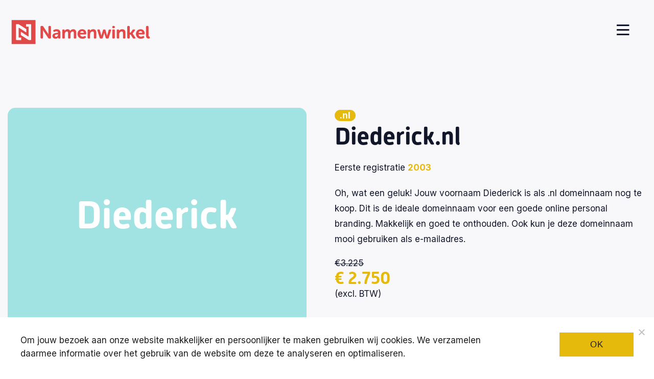

--- FILE ---
content_type: text/html; charset=UTF-8
request_url: https://namenwinkel.nl/namen/diederick/
body_size: 15533
content:
<!doctype html>
<html lang="nl-NL"
<head>
    <meta charset="utf-8">
    <meta name="viewport" content="width=device-width, initial-scale=1, shrink-to-fit=no">
    <meta name="author" content="Namenwinkel.nl">
    <meta name="copyright" content="Namenwinkel.nl">
    <meta name="robots" content="index,follow">
	<meta name="facebook-domain-verification" content="h31pu1rd7b7ojh2gf1cn0wkqampf1a" />

    <title>Diederick als domeinnaam kopen? - Namenwinkel.nl</title>

    <link rel="stylesheet" href="https://use.typekit.net/asg8yzw.css">
    <link rel="preconnect" href="https://fonts.googleapis.com"><link rel="preconnect" href="https://fonts.gstatic.com" crossorigin><link href="https://fonts.googleapis.com/css2?family=Crimson+Pro:wght@300;500&family=Inter:wght@400;700;800&display=swap" rel="stylesheet">

    <!-- Favicons -->
    <link rel="icon" type="image/png" href="https://namenwinkel.nl/wp-content/themes/landingspage/images/android-chrome-192x192.png" sizes="16x16">
    <link rel="icon" type="image/png" href="https://namenwinkel.nl/wp-content/themes/landingspage/images/android-chrome-192x192.png" sizes="32x32">
    <link rel="icon" type="image/png" href="https://namenwinkel.nl/wp-content/themes/landingspage/images/android-chrome-192x192.png" sizes="96x96">

    <link rel="stylesheet" href="https://namenwinkel.nl/wp-content/themes/landingspage/css/all.min.css">

    <link rel="stylesheet" href="https://namenwinkel.nl/wp-content/themes/landingspage/owlcarousel/owl.carousel.min.css">
    <link rel="stylesheet" href="https://namenwinkel.nl/wp-content/themes/landingspage/owlcarousel/owl.theme.default.min.css">

    <!-- Bootstrap core CSS -->
    <link rel="stylesheet" href="https://stackpath.bootstrapcdn.com/bootstrap/4.3.1/css/bootstrap.min.css">

    <!-- CSS variables -->
    <link async rel="stylesheet" href="https://namenwinkel.nl/wp-content/themes/landingspage/_variables.php?v=6.1">

    <!-- Most Value CSS -->
    <link async rel="stylesheet" href="https://namenwinkel.nl/wp-content/themes/landingspage/css/beforeafter.css?v=6.1">
    <link async rel="stylesheet" href="https://namenwinkel.nl/wp-content/themes/landingspage/style.css?v=7.2">


    

    <meta name='robots' content='index, follow, max-image-preview:large, max-snippet:-1, max-video-preview:-1' />
		<style>img:is([sizes="auto" i], [sizes^="auto," i]) { contain-intrinsic-size: 3000px 1500px }</style>
		
	<!-- This site is optimized with the Yoast SEO plugin v24.5 - https://yoast.com/wordpress/plugins/seo/ -->
	<meta name="description" content="De domeinnaam met &quot;Diederick&quot; is nu te koop! Dit domein kan van jou zijn, ben je geïnteresseerd? Neem dan contact met ons op!" />
	<link rel="canonical" href="https://namenwinkel.nl/namen/diederick/" />
	<meta property="og:locale" content="nl_NL" />
	<meta property="og:type" content="article" />
	<meta property="og:title" content="Diederick als domeinnaam kopen? - Namenwinkel.nl" />
	<meta property="og:description" content="De domeinnaam met &quot;Diederick&quot; is nu te koop! Dit domein kan van jou zijn, ben je geïnteresseerd? Neem dan contact met ons op!" />
	<meta property="og:url" content="https://namenwinkel.nl/namen/diederick/" />
	<meta property="og:site_name" content="Namenwinkel.nl" />
	<meta name="twitter:card" content="summary_large_image" />
	<script type="application/ld+json" class="yoast-schema-graph">{"@context":"https://schema.org","@graph":[{"@type":"WebPage","@id":"https://namenwinkel.nl/namen/diederick/","url":"https://namenwinkel.nl/namen/diederick/","name":"Diederick als domeinnaam kopen? - Namenwinkel.nl","isPartOf":{"@id":"https://namenwinkel.nl/#website"},"datePublished":"2023-02-02T20:44:13+00:00","description":"De domeinnaam met \"Diederick\" is nu te koop! Dit domein kan van jou zijn, ben je geïnteresseerd? Neem dan contact met ons op!","breadcrumb":{"@id":"https://namenwinkel.nl/namen/diederick/#breadcrumb"},"inLanguage":"nl-NL","potentialAction":[{"@type":"ReadAction","target":["https://namenwinkel.nl/namen/diederick/"]}]},{"@type":"BreadcrumbList","@id":"https://namenwinkel.nl/namen/diederick/#breadcrumb","itemListElement":[{"@type":"ListItem","position":1,"name":"Home","item":"https://namenwinkel.nl/"},{"@type":"ListItem","position":2,"name":"Diederick"}]},{"@type":"WebSite","@id":"https://namenwinkel.nl/#website","url":"https://namenwinkel.nl/","name":"Namenwinkel.nl","description":"Jouw naam als domeinnaam","potentialAction":[{"@type":"SearchAction","target":{"@type":"EntryPoint","urlTemplate":"https://namenwinkel.nl/?s={search_term_string}"},"query-input":{"@type":"PropertyValueSpecification","valueRequired":true,"valueName":"search_term_string"}}],"inLanguage":"nl-NL"}]}</script>
	<!-- / Yoast SEO plugin. -->


<link rel='dns-prefetch' href='//ajax.googleapis.com' />
		<style>
			.lazyload,
			.lazyloading {
				max-width: 100%;
			}
		</style>
		<script type="text/javascript">
/* <![CDATA[ */
window._wpemojiSettings = {"baseUrl":"https:\/\/s.w.org\/images\/core\/emoji\/15.0.3\/72x72\/","ext":".png","svgUrl":"https:\/\/s.w.org\/images\/core\/emoji\/15.0.3\/svg\/","svgExt":".svg","source":{"concatemoji":"https:\/\/namenwinkel.nl\/wp-includes\/js\/wp-emoji-release.min.js?ver=6.5.7"}};
/*! This file is auto-generated */
!function(i,n){var o,s,e;function c(e){try{var t={supportTests:e,timestamp:(new Date).valueOf()};sessionStorage.setItem(o,JSON.stringify(t))}catch(e){}}function p(e,t,n){e.clearRect(0,0,e.canvas.width,e.canvas.height),e.fillText(t,0,0);var t=new Uint32Array(e.getImageData(0,0,e.canvas.width,e.canvas.height).data),r=(e.clearRect(0,0,e.canvas.width,e.canvas.height),e.fillText(n,0,0),new Uint32Array(e.getImageData(0,0,e.canvas.width,e.canvas.height).data));return t.every(function(e,t){return e===r[t]})}function u(e,t,n){switch(t){case"flag":return n(e,"\ud83c\udff3\ufe0f\u200d\u26a7\ufe0f","\ud83c\udff3\ufe0f\u200b\u26a7\ufe0f")?!1:!n(e,"\ud83c\uddfa\ud83c\uddf3","\ud83c\uddfa\u200b\ud83c\uddf3")&&!n(e,"\ud83c\udff4\udb40\udc67\udb40\udc62\udb40\udc65\udb40\udc6e\udb40\udc67\udb40\udc7f","\ud83c\udff4\u200b\udb40\udc67\u200b\udb40\udc62\u200b\udb40\udc65\u200b\udb40\udc6e\u200b\udb40\udc67\u200b\udb40\udc7f");case"emoji":return!n(e,"\ud83d\udc26\u200d\u2b1b","\ud83d\udc26\u200b\u2b1b")}return!1}function f(e,t,n){var r="undefined"!=typeof WorkerGlobalScope&&self instanceof WorkerGlobalScope?new OffscreenCanvas(300,150):i.createElement("canvas"),a=r.getContext("2d",{willReadFrequently:!0}),o=(a.textBaseline="top",a.font="600 32px Arial",{});return e.forEach(function(e){o[e]=t(a,e,n)}),o}function t(e){var t=i.createElement("script");t.src=e,t.defer=!0,i.head.appendChild(t)}"undefined"!=typeof Promise&&(o="wpEmojiSettingsSupports",s=["flag","emoji"],n.supports={everything:!0,everythingExceptFlag:!0},e=new Promise(function(e){i.addEventListener("DOMContentLoaded",e,{once:!0})}),new Promise(function(t){var n=function(){try{var e=JSON.parse(sessionStorage.getItem(o));if("object"==typeof e&&"number"==typeof e.timestamp&&(new Date).valueOf()<e.timestamp+604800&&"object"==typeof e.supportTests)return e.supportTests}catch(e){}return null}();if(!n){if("undefined"!=typeof Worker&&"undefined"!=typeof OffscreenCanvas&&"undefined"!=typeof URL&&URL.createObjectURL&&"undefined"!=typeof Blob)try{var e="postMessage("+f.toString()+"("+[JSON.stringify(s),u.toString(),p.toString()].join(",")+"));",r=new Blob([e],{type:"text/javascript"}),a=new Worker(URL.createObjectURL(r),{name:"wpTestEmojiSupports"});return void(a.onmessage=function(e){c(n=e.data),a.terminate(),t(n)})}catch(e){}c(n=f(s,u,p))}t(n)}).then(function(e){for(var t in e)n.supports[t]=e[t],n.supports.everything=n.supports.everything&&n.supports[t],"flag"!==t&&(n.supports.everythingExceptFlag=n.supports.everythingExceptFlag&&n.supports[t]);n.supports.everythingExceptFlag=n.supports.everythingExceptFlag&&!n.supports.flag,n.DOMReady=!1,n.readyCallback=function(){n.DOMReady=!0}}).then(function(){return e}).then(function(){var e;n.supports.everything||(n.readyCallback(),(e=n.source||{}).concatemoji?t(e.concatemoji):e.wpemoji&&e.twemoji&&(t(e.twemoji),t(e.wpemoji)))}))}((window,document),window._wpemojiSettings);
/* ]]> */
</script>
<style id='wp-emoji-styles-inline-css' type='text/css'>

	img.wp-smiley, img.emoji {
		display: inline !important;
		border: none !important;
		box-shadow: none !important;
		height: 1em !important;
		width: 1em !important;
		margin: 0 0.07em !important;
		vertical-align: -0.1em !important;
		background: none !important;
		padding: 0 !important;
	}
</style>
<link rel='stylesheet' id='wp-block-library-css' href='https://namenwinkel.nl/wp-includes/css/dist/block-library/style.min.css?ver=6.5.7' type='text/css' media='all' />
<style id='safe-svg-svg-icon-style-inline-css' type='text/css'>
.safe-svg-cover{text-align:center}.safe-svg-cover .safe-svg-inside{display:inline-block;max-width:100%}.safe-svg-cover svg{height:100%;max-height:100%;max-width:100%;width:100%}

</style>
<style id='filebird-block-filebird-gallery-style-inline-css' type='text/css'>
ul.filebird-block-filebird-gallery{margin:auto!important;padding:0!important;width:100%}ul.filebird-block-filebird-gallery.layout-grid{display:grid;grid-gap:20px;align-items:stretch;grid-template-columns:repeat(var(--columns),1fr);justify-items:stretch}ul.filebird-block-filebird-gallery.layout-grid li img{border:1px solid #ccc;box-shadow:2px 2px 6px 0 rgba(0,0,0,.3);height:100%;max-width:100%;-o-object-fit:cover;object-fit:cover;width:100%}ul.filebird-block-filebird-gallery.layout-masonry{-moz-column-count:var(--columns);-moz-column-gap:var(--space);column-gap:var(--space);-moz-column-width:var(--min-width);columns:var(--min-width) var(--columns);display:block;overflow:auto}ul.filebird-block-filebird-gallery.layout-masonry li{margin-bottom:var(--space)}ul.filebird-block-filebird-gallery li{list-style:none}ul.filebird-block-filebird-gallery li figure{height:100%;margin:0;padding:0;position:relative;width:100%}ul.filebird-block-filebird-gallery li figure figcaption{background:linear-gradient(0deg,rgba(0,0,0,.7),rgba(0,0,0,.3) 70%,transparent);bottom:0;box-sizing:border-box;color:#fff;font-size:.8em;margin:0;max-height:100%;overflow:auto;padding:3em .77em .7em;position:absolute;text-align:center;width:100%;z-index:2}ul.filebird-block-filebird-gallery li figure figcaption a{color:inherit}

</style>
<style id='classic-theme-styles-inline-css' type='text/css'>
/*! This file is auto-generated */
.wp-block-button__link{color:#fff;background-color:#32373c;border-radius:9999px;box-shadow:none;text-decoration:none;padding:calc(.667em + 2px) calc(1.333em + 2px);font-size:1.125em}.wp-block-file__button{background:#32373c;color:#fff;text-decoration:none}
</style>
<style id='global-styles-inline-css' type='text/css'>
body{--wp--preset--color--black: #000000;--wp--preset--color--cyan-bluish-gray: #abb8c3;--wp--preset--color--white: #ffffff;--wp--preset--color--pale-pink: #f78da7;--wp--preset--color--vivid-red: #cf2e2e;--wp--preset--color--luminous-vivid-orange: #ff6900;--wp--preset--color--luminous-vivid-amber: #fcb900;--wp--preset--color--light-green-cyan: #7bdcb5;--wp--preset--color--vivid-green-cyan: #00d084;--wp--preset--color--pale-cyan-blue: #8ed1fc;--wp--preset--color--vivid-cyan-blue: #0693e3;--wp--preset--color--vivid-purple: #9b51e0;--wp--preset--gradient--vivid-cyan-blue-to-vivid-purple: linear-gradient(135deg,rgba(6,147,227,1) 0%,rgb(155,81,224) 100%);--wp--preset--gradient--light-green-cyan-to-vivid-green-cyan: linear-gradient(135deg,rgb(122,220,180) 0%,rgb(0,208,130) 100%);--wp--preset--gradient--luminous-vivid-amber-to-luminous-vivid-orange: linear-gradient(135deg,rgba(252,185,0,1) 0%,rgba(255,105,0,1) 100%);--wp--preset--gradient--luminous-vivid-orange-to-vivid-red: linear-gradient(135deg,rgba(255,105,0,1) 0%,rgb(207,46,46) 100%);--wp--preset--gradient--very-light-gray-to-cyan-bluish-gray: linear-gradient(135deg,rgb(238,238,238) 0%,rgb(169,184,195) 100%);--wp--preset--gradient--cool-to-warm-spectrum: linear-gradient(135deg,rgb(74,234,220) 0%,rgb(151,120,209) 20%,rgb(207,42,186) 40%,rgb(238,44,130) 60%,rgb(251,105,98) 80%,rgb(254,248,76) 100%);--wp--preset--gradient--blush-light-purple: linear-gradient(135deg,rgb(255,206,236) 0%,rgb(152,150,240) 100%);--wp--preset--gradient--blush-bordeaux: linear-gradient(135deg,rgb(254,205,165) 0%,rgb(254,45,45) 50%,rgb(107,0,62) 100%);--wp--preset--gradient--luminous-dusk: linear-gradient(135deg,rgb(255,203,112) 0%,rgb(199,81,192) 50%,rgb(65,88,208) 100%);--wp--preset--gradient--pale-ocean: linear-gradient(135deg,rgb(255,245,203) 0%,rgb(182,227,212) 50%,rgb(51,167,181) 100%);--wp--preset--gradient--electric-grass: linear-gradient(135deg,rgb(202,248,128) 0%,rgb(113,206,126) 100%);--wp--preset--gradient--midnight: linear-gradient(135deg,rgb(2,3,129) 0%,rgb(40,116,252) 100%);--wp--preset--font-size--small: 13px;--wp--preset--font-size--medium: 20px;--wp--preset--font-size--large: 36px;--wp--preset--font-size--x-large: 42px;--wp--preset--spacing--20: 0.44rem;--wp--preset--spacing--30: 0.67rem;--wp--preset--spacing--40: 1rem;--wp--preset--spacing--50: 1.5rem;--wp--preset--spacing--60: 2.25rem;--wp--preset--spacing--70: 3.38rem;--wp--preset--spacing--80: 5.06rem;--wp--preset--shadow--natural: 6px 6px 9px rgba(0, 0, 0, 0.2);--wp--preset--shadow--deep: 12px 12px 50px rgba(0, 0, 0, 0.4);--wp--preset--shadow--sharp: 6px 6px 0px rgba(0, 0, 0, 0.2);--wp--preset--shadow--outlined: 6px 6px 0px -3px rgba(255, 255, 255, 1), 6px 6px rgba(0, 0, 0, 1);--wp--preset--shadow--crisp: 6px 6px 0px rgba(0, 0, 0, 1);}:where(.is-layout-flex){gap: 0.5em;}:where(.is-layout-grid){gap: 0.5em;}body .is-layout-flex{display: flex;}body .is-layout-flex{flex-wrap: wrap;align-items: center;}body .is-layout-flex > *{margin: 0;}body .is-layout-grid{display: grid;}body .is-layout-grid > *{margin: 0;}:where(.wp-block-columns.is-layout-flex){gap: 2em;}:where(.wp-block-columns.is-layout-grid){gap: 2em;}:where(.wp-block-post-template.is-layout-flex){gap: 1.25em;}:where(.wp-block-post-template.is-layout-grid){gap: 1.25em;}.has-black-color{color: var(--wp--preset--color--black) !important;}.has-cyan-bluish-gray-color{color: var(--wp--preset--color--cyan-bluish-gray) !important;}.has-white-color{color: var(--wp--preset--color--white) !important;}.has-pale-pink-color{color: var(--wp--preset--color--pale-pink) !important;}.has-vivid-red-color{color: var(--wp--preset--color--vivid-red) !important;}.has-luminous-vivid-orange-color{color: var(--wp--preset--color--luminous-vivid-orange) !important;}.has-luminous-vivid-amber-color{color: var(--wp--preset--color--luminous-vivid-amber) !important;}.has-light-green-cyan-color{color: var(--wp--preset--color--light-green-cyan) !important;}.has-vivid-green-cyan-color{color: var(--wp--preset--color--vivid-green-cyan) !important;}.has-pale-cyan-blue-color{color: var(--wp--preset--color--pale-cyan-blue) !important;}.has-vivid-cyan-blue-color{color: var(--wp--preset--color--vivid-cyan-blue) !important;}.has-vivid-purple-color{color: var(--wp--preset--color--vivid-purple) !important;}.has-black-background-color{background-color: var(--wp--preset--color--black) !important;}.has-cyan-bluish-gray-background-color{background-color: var(--wp--preset--color--cyan-bluish-gray) !important;}.has-white-background-color{background-color: var(--wp--preset--color--white) !important;}.has-pale-pink-background-color{background-color: var(--wp--preset--color--pale-pink) !important;}.has-vivid-red-background-color{background-color: var(--wp--preset--color--vivid-red) !important;}.has-luminous-vivid-orange-background-color{background-color: var(--wp--preset--color--luminous-vivid-orange) !important;}.has-luminous-vivid-amber-background-color{background-color: var(--wp--preset--color--luminous-vivid-amber) !important;}.has-light-green-cyan-background-color{background-color: var(--wp--preset--color--light-green-cyan) !important;}.has-vivid-green-cyan-background-color{background-color: var(--wp--preset--color--vivid-green-cyan) !important;}.has-pale-cyan-blue-background-color{background-color: var(--wp--preset--color--pale-cyan-blue) !important;}.has-vivid-cyan-blue-background-color{background-color: var(--wp--preset--color--vivid-cyan-blue) !important;}.has-vivid-purple-background-color{background-color: var(--wp--preset--color--vivid-purple) !important;}.has-black-border-color{border-color: var(--wp--preset--color--black) !important;}.has-cyan-bluish-gray-border-color{border-color: var(--wp--preset--color--cyan-bluish-gray) !important;}.has-white-border-color{border-color: var(--wp--preset--color--white) !important;}.has-pale-pink-border-color{border-color: var(--wp--preset--color--pale-pink) !important;}.has-vivid-red-border-color{border-color: var(--wp--preset--color--vivid-red) !important;}.has-luminous-vivid-orange-border-color{border-color: var(--wp--preset--color--luminous-vivid-orange) !important;}.has-luminous-vivid-amber-border-color{border-color: var(--wp--preset--color--luminous-vivid-amber) !important;}.has-light-green-cyan-border-color{border-color: var(--wp--preset--color--light-green-cyan) !important;}.has-vivid-green-cyan-border-color{border-color: var(--wp--preset--color--vivid-green-cyan) !important;}.has-pale-cyan-blue-border-color{border-color: var(--wp--preset--color--pale-cyan-blue) !important;}.has-vivid-cyan-blue-border-color{border-color: var(--wp--preset--color--vivid-cyan-blue) !important;}.has-vivid-purple-border-color{border-color: var(--wp--preset--color--vivid-purple) !important;}.has-vivid-cyan-blue-to-vivid-purple-gradient-background{background: var(--wp--preset--gradient--vivid-cyan-blue-to-vivid-purple) !important;}.has-light-green-cyan-to-vivid-green-cyan-gradient-background{background: var(--wp--preset--gradient--light-green-cyan-to-vivid-green-cyan) !important;}.has-luminous-vivid-amber-to-luminous-vivid-orange-gradient-background{background: var(--wp--preset--gradient--luminous-vivid-amber-to-luminous-vivid-orange) !important;}.has-luminous-vivid-orange-to-vivid-red-gradient-background{background: var(--wp--preset--gradient--luminous-vivid-orange-to-vivid-red) !important;}.has-very-light-gray-to-cyan-bluish-gray-gradient-background{background: var(--wp--preset--gradient--very-light-gray-to-cyan-bluish-gray) !important;}.has-cool-to-warm-spectrum-gradient-background{background: var(--wp--preset--gradient--cool-to-warm-spectrum) !important;}.has-blush-light-purple-gradient-background{background: var(--wp--preset--gradient--blush-light-purple) !important;}.has-blush-bordeaux-gradient-background{background: var(--wp--preset--gradient--blush-bordeaux) !important;}.has-luminous-dusk-gradient-background{background: var(--wp--preset--gradient--luminous-dusk) !important;}.has-pale-ocean-gradient-background{background: var(--wp--preset--gradient--pale-ocean) !important;}.has-electric-grass-gradient-background{background: var(--wp--preset--gradient--electric-grass) !important;}.has-midnight-gradient-background{background: var(--wp--preset--gradient--midnight) !important;}.has-small-font-size{font-size: var(--wp--preset--font-size--small) !important;}.has-medium-font-size{font-size: var(--wp--preset--font-size--medium) !important;}.has-large-font-size{font-size: var(--wp--preset--font-size--large) !important;}.has-x-large-font-size{font-size: var(--wp--preset--font-size--x-large) !important;}
.wp-block-navigation a:where(:not(.wp-element-button)){color: inherit;}
:where(.wp-block-post-template.is-layout-flex){gap: 1.25em;}:where(.wp-block-post-template.is-layout-grid){gap: 1.25em;}
:where(.wp-block-columns.is-layout-flex){gap: 2em;}:where(.wp-block-columns.is-layout-grid){gap: 2em;}
.wp-block-pullquote{font-size: 1.5em;line-height: 1.6;}
</style>
<link rel='stylesheet' id='cookie-notice-front-css' href='https://namenwinkel.nl/wp-content/plugins/cookie-notice/css/front.min.css?ver=2.5.11' type='text/css' media='all' />
<script type="text/javascript" id="cookie-notice-front-js-before">
/* <![CDATA[ */
var cnArgs = {"ajaxUrl":"https:\/\/namenwinkel.nl\/wp-admin\/admin-ajax.php","nonce":"259402ff54","hideEffect":"fade","position":"bottom","onScroll":true,"onScrollOffset":100,"onClick":true,"cookieName":"cookie_notice_accepted","cookieTime":2592000,"cookieTimeRejected":2592000,"globalCookie":false,"redirection":true,"cache":false,"revokeCookies":false,"revokeCookiesOpt":"automatic"};
/* ]]> */
</script>
<script type="text/javascript" src="https://namenwinkel.nl/wp-content/plugins/cookie-notice/js/front.min.js?ver=2.5.11" id="cookie-notice-front-js"></script>
<link rel="https://api.w.org/" href="https://namenwinkel.nl/wp-json/" /><link rel="alternate" type="application/json" href="https://namenwinkel.nl/wp-json/wp/v2/namen/9321" /><link rel="EditURI" type="application/rsd+xml" title="RSD" href="https://namenwinkel.nl/xmlrpc.php?rsd" />
<meta name="generator" content="WordPress 6.5.7" />
<link rel='shortlink' href='https://namenwinkel.nl/?p=9321' />
<link rel="alternate" type="application/json+oembed" href="https://namenwinkel.nl/wp-json/oembed/1.0/embed?url=https%3A%2F%2Fnamenwinkel.nl%2Fnamen%2Fdiederick%2F" />
<link rel="alternate" type="text/xml+oembed" href="https://namenwinkel.nl/wp-json/oembed/1.0/embed?url=https%3A%2F%2Fnamenwinkel.nl%2Fnamen%2Fdiederick%2F&#038;format=xml" />
		<script>
			document.documentElement.className = document.documentElement.className.replace('no-js', 'js');
		</script>
				<style>
			.no-js img.lazyload {
				display: none;
			}

			figure.wp-block-image img.lazyloading {
				min-width: 150px;
			}

			.lazyload,
			.lazyloading {
				--smush-placeholder-width: 100px;
				--smush-placeholder-aspect-ratio: 1/1;
				width: var(--smush-image-width, var(--smush-placeholder-width)) !important;
				aspect-ratio: var(--smush-image-aspect-ratio, var(--smush-placeholder-aspect-ratio)) !important;
			}

						.lazyload, .lazyloading {
				opacity: 0;
			}

			.lazyloaded {
				opacity: 1;
				transition: opacity 400ms;
				transition-delay: 1ms;
			}

					</style>
		

    <!-- Google Tag Manager -->
    <script>(function(w,d,s,l,i){w[l]=w[l]||[];w[l].push({'gtm.start':
                new Date().getTime(),event:'gtm.js'});var f=d.getElementsByTagName(s)[0],
            j=d.createElement(s),dl=l!='dataLayer'?'&l='+l:'';j.async=true;j.src=
            'https://www.googletagmanager.com/gtm.js?id='+i+dl;f.parentNode.insertBefore(j,f);
        })(window,document,'script','dataLayer','GTM-WXB2DJW');</script>
    <!-- End Google Tag Manager -->

</head>
<body class="namen-template-default single single-namen postid-9321 themeLight cookies-not-set">

<!-- Google Tag Manager (noscript) -->
<noscript><iframe data-src="https://www.googletagmanager.com/ns.html?id=GTM-WXB2DJW"
                  height="0" width="0" style="display:none;visibility:hidden" src="[data-uri]" class="lazyload" data-load-mode="1"></iframe></noscript>
<!-- End Google Tag Manager (noscript) -->

<header id="header" class="bg-light">
    <div class="container noninherit">
        <div class="border-header">
        <div class="row align-items-center">


            <div class="col-5 col-md-3 col-lg-3 col-xl-2 height">
                <a href="https://namenwinkel.nl" class="logo"><img data-src="https://namenwinkel.nl/wp-content/uploads/2023/01/logo_namenwinkel.svg" width="300px" height="90px" class="img-fluid lazyload" src="[data-uri]" style="--smush-placeholder-width: 300px; --smush-placeholder-aspect-ratio: 300/90;"></a>
                <a href="https://namenwinkel.nl" class="logo logo-negatief"><img data-src="https://namenwinkel.nl/wp-content/themes/landingspage/images/logo_namenwinkel_negatief.svg" width="300px" height="90px" class="img-fluid lazyload" src="[data-uri]" style="--smush-placeholder-width: 300px; --smush-placeholder-aspect-ratio: 300/90;"></a>
            </div>

            <div class="col-2 col-md-6 col-lg-6 col-xl-8 inherit text-right">

                <nav class="navbar navbar-light">
                    <div class="collapse navbar-collapse" id="mainMenu">
                                                    <ul class="navbar-nav ml-auto">
                                                                    <li class="nav-item ">
                                                                                    <a href="https://namenwinkel.nl/" class="nav-link" >
                                                Namenwinkel.nl                                            </a>
                                                                            </li>
                                                                    <li class="nav-item ">
                                                                                    <a href="https://namenwinkel.nl/beschikbare-namen/" class="nav-link" >
                                                Alle beschikbare namen                                            </a>
                                                                            </li>
                                                                    <li class="nav-item ">
                                                                                    <a href="https://namenwinkel.nl/voornaam-als-domeinnaam/" class="nav-link" >
                                                Voornaam kopen                                            </a>
                                                                            </li>
                                                                    <li class="nav-item ">
                                                                                    <a href="https://namenwinkel.nl/achternaam-als-domeinnaam/" class="nav-link" >
                                                Achternaam kopen                                            </a>
                                                                            </li>
                                                                    <li class="nav-item ">
                                                                                    <a href="https://namenwinkel.nl/vragen-ondersteuning/" class="nav-link" >
                                                Vragen?                                            </a>
                                                                            </li>
                                                            </ul>
                                            </div>
                </nav>

            </div>


            <div class="col-5 col-md-3 col-lg-3 col-xl-2 text-right">

                <div class="d-inline d-lg-none">
                    <a href="tel:06 - 20 679 679" class="phone-mobile"><i class="fas fa-phone-alt"></i></a>
                </div>

                <a href="#" type="button" data-toggle="collapse" data-target="#dienstenMenu" aria-controls="mainMenu" aria-expanded="false" aria-label="Toggle navigation" class="btn btn-important navbar-toggler"><i class="far fa-bars"></i></a> <span class="d-none d-lg-inline"></span>
            </div>

            </div>
        </div>
    </div>

    <div class="dienstenmenu">

        <div class="container">
            <div class="row align-items-center">
                <div class="col-lg-10 mx-auto">

                    <div class="row align-items-center">
                        <div class="col-lg-12">

                            <ul class="navbar-nav ml-auto"><li itemscope="itemscope" itemtype="https://www.schema.org/SiteNavigationElement" id="menu-item-8917" class="menu-item menu-item-type-post_type menu-item-object-page menu-item-home menu-item-8917 nav-item"><a title="Namenwinkel.nl" href="https://namenwinkel.nl/" class="nav-link">Namenwinkel.nl</a></li>
<li itemscope="itemscope" itemtype="https://www.schema.org/SiteNavigationElement" id="menu-item-9225" class="menu-item menu-item-type-post_type menu-item-object-page menu-item-9225 nav-item"><a title="Alle beschikbare namen" href="https://namenwinkel.nl/beschikbare-namen/" class="nav-link">Alle beschikbare namen</a></li>
<li itemscope="itemscope" itemtype="https://www.schema.org/SiteNavigationElement" id="menu-item-9535" class="menu-item menu-item-type-post_type menu-item-object-page menu-item-9535 nav-item"><a title="Voornaam kopen" href="https://namenwinkel.nl/voornaam-als-domeinnaam/" class="nav-link">Voornaam kopen</a></li>
<li itemscope="itemscope" itemtype="https://www.schema.org/SiteNavigationElement" id="menu-item-9534" class="menu-item menu-item-type-post_type menu-item-object-page menu-item-9534 nav-item"><a title="Achternaam kopen" href="https://namenwinkel.nl/achternaam-als-domeinnaam/" class="nav-link">Achternaam kopen</a></li>
<li itemscope="itemscope" itemtype="https://www.schema.org/SiteNavigationElement" id="menu-item-8918" class="menu-item menu-item-type-post_type menu-item-object-page menu-item-8918 nav-item"><a title="Vragen?" href="https://namenwinkel.nl/vragen-ondersteuning/" class="nav-link">Vragen?</a></li>
</ul>

                            <div class="socials">
    <!-- FACEBOOK -->
            <a href="https://www.facebook.com/Namenwinkel.nl/" target="_blank" class="btn-social facebook"><i class="fab fa-facebook-f"></i></a>
    
    <!-- TWITTER -->
    
    <!-- LINKEDIN -->
            <a href="https://www.linkedin.com/in/john-klokgieter-a70840246/" target="_blank" class="btn-social linkedin"><i class="fab fa-linkedin-in"></i></a>
    
    <!-- YOUTUBE -->
    
    <!-- INSTAGRAM -->
    </div>                        </div>


                    </div>
                </div>
            </div>

        </div>
    </div>

</header>
<div class="bg-light">


    
    <section>
        <div class="container">
            <div class="row">

                
                <div class="col-lg-6">

                                            <div class="block block-xl text-center" style="background: #a1e3e2;">

                        
                        <h1 class="extreme text-white">Diederick</h1>

                        <div class="intro">
                                                    </div>

                        </div>
                                    </div>

                <div class="col-lg-6">
                    <span class="tag">.nl</span>
                                            <h1>Diederick.nl</h1>
                    
                    Eerste registratie
                    <div class="titel">
                        2003                    </div>

                    <p>Oh, wat een geluk! Jouw voornaam Diederick is als .nl domeinnaam nog te koop. Dit is de ideale domeinnaam voor een goede online personal branding. Makkelijk en goed te onthouden. Ook kun je deze domeinnaam mooi gebruiken als e-mailadres. </p>

                    
                    
                        
                        
                        
                            <div class="oudeprijs">&euro;3.225</div>

                            <div class="prijs">&euro; 2.750</div> (excl. BTW)<br />

                        
                    



                                    </div>
            </div>

                    
            <section>
                <div class="row">

                    <div class="col-lg-3">
                        <h3>Jouw naam als domeinnaam kopen?</h3>

                        <p>Er is maar één .nl domeinnaam van jouw voor- of achternaam beschikbaar.<br /><br /> Is diederick.nl jouw naam? Je kunt deze nu direct kopen en inzetten voor een sterke personal branding.</p>

                                                    <div class="prijs">&euro; 2.750</div> (excl. BTW)<br />

                                                                        </div>

                    <div class="col-lg-8 ml-auto">
                        <div class="block bg-white">
                            <noscript class="ninja-forms-noscript-message">
	Bericht: JavaScript is vereist voor deze inhoud.</noscript>
<div id="nf-form-16-cont" class="nf-form-cont" aria-live="polite" aria-labelledby="nf-form-title-16" aria-describedby="nf-form-errors-16" role="form">

    <div class="nf-loading-spinner"></div>

</div>
        <!-- That data is being printed as a workaround to page builders reordering the order of the scripts loaded-->
        <script>var formDisplay=1;var nfForms=nfForms||[];var form=[];form.id='16';form.settings={"objectType":"Form Setting","editActive":true,"title":"Deze domeinnaam kopen of bod uitbrengen","created_at":"2023-01-13 12:16:48","default_label_pos":"above","show_title":"1","clear_complete":"1","hide_complete":"1","logged_in":"","wrapper_class":"","element_class":"","key":"","add_submit":"0","changeEmailErrorMsg":"Voer een geldig e-mailadres in!","changeDateErrorMsg":"Vul een geldige datum in!","confirmFieldErrorMsg":"Deze velden moeten overeenkomen!","fieldNumberNumMinError":"Fout met minimumaantal","fieldNumberNumMaxError":"Fout met maximumaantal","fieldNumberIncrementBy":"Toenemen met ","formErrorsCorrectErrors":"Corrigeer de fouten voordat je dit formulier indient.","validateRequiredField":"Dit is een vereist veld.","honeypotHoneypotError":"Honeypot fout","fieldsMarkedRequired":"Velden die gemarkeerd zijn met een <span class=\"ninja-forms-req-symbol\">*<\/span> zijn vereiste velden","currency":"","repeatable_fieldsets":"","unique_field_error":"A form with this value has already been submitted.","not_logged_in_msg":"","sub_limit_msg":"The form has reached its submission limit.","calculations":[],"container_styles_show_advanced_css":"0","title_styles_show_advanced_css":"0","row_styles_show_advanced_css":"0","row-odd_styles_show_advanced_css":"0","success-msg_styles_show_advanced_css":"0","error_msg_styles_show_advanced_css":"0","formContentData":[{"order":1,"cells":[{"order":0,"fields":["ik_wil_deze_domeinnaam_1675681546118"],"width":"100"}]},{"order":2,"cells":[{"order":0,"fields":["doe_een_bod_1674392209219"],"width":"100"}]},{"order":3,"cells":[{"order":0,"fields":["voornaam_1673346163949"],"width":50},{"order":1,"fields":["achternaam_1673346167595"],"width":50}]},{"order":4,"cells":[{"order":0,"fields":["address_1673608706593"],"width":"100"}]},{"order":5,"cells":[{"order":0,"fields":["zip_1673608715312"],"width":40},{"order":1,"fields":["city_1673608713593"],"width":60}]},{"order":6,"cells":[{"order":0,"fields":["e-mailadres_1673346171205"],"width":"100"}]},{"order":7,"cells":[{"order":0,"fields":["telefoonnummer_1673346211706"],"width":"100"}]},{"order":8,"cells":[{"order":0,"fields":["bericht_opmerking_1673346179474"],"width":"100"}]},{"order":9,"cells":[{"order":0,"fields":["ik_ga_akkoord_met_de_privacyverklaring_van_namenwinkel_nl_1674857001954"],"width":"100"}]},{"order":10,"cells":[{"order":0,"fields":["bieden_op_deze_naam_1674392421254"],"width":"100"}]}],"drawerDisabled":false,"allow_public_link":0,"embed_form":"","form_title_heading_level":"3","conditions":[{"collapsed":false,"process":1,"connector":"all","when":[{"connector":"AND","key":"ik_wil_deze_domeinnaam_1675681546118","comparator":"equal","value":"bieden","type":"field","modelType":"when"}],"then":[{"key":"doe_een_bod_1674392209219","trigger":"show_field","value":"","type":"field","modelType":"then"}],"else":[{"key":"doe_een_bod_1674392209219","trigger":"hide_field","value":"","type":"field","modelType":"else"}]}],"ninjaForms":"Formulieren","fieldTextareaRTEInsertLink":"Koppeling invoegen","fieldTextareaRTEInsertMedia":"Media invoegen","fieldTextareaRTESelectAFile":"Selecteer een bestand","formHoneypot":"Als je een persoon bent die dit veld ziet, laat je het leeg.","fileUploadOldCodeFileUploadInProgress":"Bestand wordt ge\u00fcpload.","fileUploadOldCodeFileUpload":"BESTANDSUPLOAD","currencySymbol":"&euro;","thousands_sep":".","decimal_point":",","siteLocale":"nl_NL","dateFormat":"m\/d\/Y","startOfWeek":"1","of":"van","previousMonth":"Vorige maand","nextMonth":"Volgende maand","months":["Januari","Februari","Maart","April","Mei","Juni","Juli","Augustus","September","Oktober","November","December"],"monthsShort":["Jan","Feb","Mrt","Apr","Mei","Jun","Jul","Aug","Sep","Okt","Nov","Dec"],"weekdays":["Zondag","Maandag","Dinsdag","Woensdag","Donderdag","Vrijdag","Zaterdag"],"weekdaysShort":["Zon","Maa","Din","Woe","Don","Vri","Zat"],"weekdaysMin":["Zo","Ma","Di","Wo","Do","Vr","Za"],"recaptchaConsentMissing":"reCaptcha validation couldn&#039;t load.","recaptchaMissingCookie":"reCaptcha v3 validation couldn&#039;t load the cookie needed to submit the form.","recaptchaConsentEvent":"Accept reCaptcha cookies before sending the form.","currency_symbol":"","beforeForm":"","beforeFields":"","afterFields":"","afterForm":""};form.fields=[{"objectType":"Field","objectDomain":"fields","editActive":false,"order":1,"idAttribute":"id","type":"listselect","label":"Ik wil deze domeinnaam","key":"ik_wil_deze_domeinnaam_1675681546118","label_pos":"above","required":1,"options":[{"errors":[],"max_options":0,"label":"Kopen","value":"kopen","calc":"","selected":0,"order":0,"settingModel":{"settings":false,"hide_merge_tags":false,"error":false,"name":"options","type":"option-repeater","label":"Opties <a href=\"#\" class=\"nf-add-new\">Nieuwe toevoegen<\/a> <a href=\"#\" class=\"extra nf-open-import-tooltip\"><i class=\"fa fa-sign-in\" aria-hidden=\"true\"><\/i> Importeer<\/a>","width":"full","group":"","value":[{"label":"E\u00e9n","value":"\u00e9\u00e9n","calc":"","selected":0,"order":0},{"label":"Twee","value":"twee","calc":"","selected":0,"order":1},{"label":"Drie","value":"drie","calc":"","selected":0,"order":2}],"columns":{"label":{"header":"Label","default":""},"value":{"header":"Waarde","default":""},"calc":{"header":"Berekende waarde","default":""},"selected":{"header":"<span class=\"dashicons dashicons-yes\"><\/span>","default":0}}},"manual_value":true},{"errors":[],"max_options":0,"label":"Bod doen","value":"bieden","calc":"","selected":0,"order":1,"settingModel":{"settings":false,"hide_merge_tags":false,"error":false,"name":"options","type":"option-repeater","label":"Opties <a href=\"#\" class=\"nf-add-new\">Nieuwe toevoegen<\/a> <a href=\"#\" class=\"extra nf-open-import-tooltip\"><i class=\"fa fa-sign-in\" aria-hidden=\"true\"><\/i> Importeer<\/a>","width":"full","group":"","value":[{"label":"E\u00e9n","value":"\u00e9\u00e9n","calc":"","selected":0,"order":0},{"label":"Twee","value":"twee","calc":"","selected":0,"order":1},{"label":"Drie","value":"drie","calc":"","selected":0,"order":2}],"columns":{"label":{"header":"Label","default":""},"value":{"header":"Waarde","default":""},"calc":{"header":"Berekende waarde","default":""},"selected":{"header":"<span class=\"dashicons dashicons-yes\"><\/span>","default":0}}},"manual_value":true}],"container_class":"","element_class":"","admin_label":"","help_text":"","wrap_styles_border":"","wrap_styles_width":"","wrap_styles_margin":"","wrap_styles_padding":"","wrap_styles_float":"","wrap_styles_show_advanced_css":0,"label_styles_border":"","label_styles_width":"","label_styles_font-size":"","label_styles_margin":"","label_styles_padding":"","label_styles_float":"","label_styles_show_advanced_css":0,"element_styles_border":"","element_styles_width":"","element_styles_font-size":"","element_styles_margin":"","element_styles_padding":"","element_styles_float":"","element_styles_show_advanced_css":0,"cellcid":"c3504","drawerDisabled":false,"id":128,"beforeField":"","afterField":"","value":"","parentType":"list","element_templates":["listselect","input"],"old_classname":"list-select","wrap_template":"wrap"},{"objectType":"Field","objectDomain":"fields","editActive":false,"order":2,"idAttribute":"id","type":"textbox","label":"Doe een bod","key":"doe_een_bod_1674392209219","label_pos":"above","required":1,"default":"","placeholder":"Mijn bod in EUR","container_class":"","element_class":"","input_limit":"","input_limit_type":"characters","input_limit_msg":"Teken(s) resterend","manual_key":false,"admin_label":"","help_text":"<p><br><\/p>","desc_text":"<p>Exclusief 21.0% btw<br><\/p>","mask":"","custom_mask":"","custom_name_attribute":"","personally_identifiable":"","wrap_styles_border":"","wrap_styles_width":"","wrap_styles_margin":"","wrap_styles_padding":"","wrap_styles_float":"","wrap_styles_show_advanced_css":0,"label_styles_border":"","label_styles_width":"","label_styles_font-size":"","label_styles_margin":"","label_styles_padding":"","label_styles_float":"","label_styles_show_advanced_css":0,"element_styles_border":"","element_styles_width":"","element_styles_font-size":"","element_styles_margin":"","element_styles_padding":"","element_styles_float":"","element_styles_show_advanced_css":0,"cellcid":"c3508","value":"","drawerDisabled":false,"id":124,"beforeField":"","afterField":"","parentType":"textbox","element_templates":["textbox","input"],"old_classname":"","wrap_template":"wrap"},{"objectType":"Field","objectDomain":"fields","editActive":false,"order":3,"idAttribute":"id","type":"textbox","label":"Voornaam","key":"voornaam_1673346163949","label_pos":"above","required":1,"default":"","placeholder":"","container_class":"","element_class":"","input_limit":"","input_limit_type":"characters","input_limit_msg":"Character(s) left","manual_key":"","admin_label":"","help_text":"","mask":"","custom_mask":"","custom_name_attribute":"","personally_identifiable":"","wrap_styles_border":"","wrap_styles_width":"","wrap_styles_margin":"","wrap_styles_padding":"","wrap_styles_float":"","wrap_styles_show_advanced_css":0,"label_styles_border":"","label_styles_width":"","label_styles_font-size":"","label_styles_margin":"","label_styles_padding":"","label_styles_float":"","label_styles_show_advanced_css":0,"element_styles_border":"","element_styles_width":"","element_styles_font-size":"","element_styles_margin":"","element_styles_padding":"","element_styles_float":"","element_styles_show_advanced_css":0,"cellcid":"c3511","value":"","drawerDisabled":"","field_label":"Voornaam","field_key":"voornaam_1673346163949","id":105,"beforeField":"","afterField":"","parentType":"textbox","element_templates":["textbox","input"],"old_classname":"","wrap_template":"wrap"},{"objectType":"Field","objectDomain":"fields","editActive":false,"order":4,"idAttribute":"id","type":"textbox","label":"Achternaam","key":"achternaam_1673346167595","label_pos":"above","required":1,"default":"","placeholder":"","container_class":"","element_class":"","input_limit":"","input_limit_type":"characters","input_limit_msg":"Teken(s) resterend","manual_key":"","admin_label":"","help_text":"","mask":"","custom_mask":"","custom_name_attribute":"","personally_identifiable":"","wrap_styles_border":"","wrap_styles_width":"","wrap_styles_margin":"","wrap_styles_padding":"","wrap_styles_float":"","wrap_styles_show_advanced_css":0,"label_styles_border":"","label_styles_width":"","label_styles_font-size":"","label_styles_margin":"","label_styles_padding":"","label_styles_float":"","label_styles_show_advanced_css":0,"element_styles_border":"","element_styles_width":"","element_styles_font-size":"","element_styles_margin":"","element_styles_padding":"","element_styles_float":"","element_styles_show_advanced_css":0,"cellcid":"c3513","value":"","field_label":"Achternaam","field_key":"achternaam_1673346167595","id":110,"beforeField":"","afterField":"","parentType":"textbox","element_templates":["textbox","input"],"old_classname":"","wrap_template":"wrap"},{"objectType":"Field","objectDomain":"fields","editActive":false,"order":5,"idAttribute":"id","type":"address","label":"Adres","key":"address_1673608706593","label_pos":"above","required":false,"default":"","placeholder":"","container_class":"","element_class":"","input_limit":"","input_limit_type":"characters","input_limit_msg":"Teken(s) resterend","manual_key":false,"admin_label":"","help_text":"","mask":"","custom_mask":"","custom_name_attribute":"address","personally_identifiable":1,"wrap_styles_show_advanced_css":0,"label_styles_show_advanced_css":0,"element_styles_show_advanced_css":0,"cellcid":"c3516","value":"","id":115,"beforeField":"","afterField":"","parentType":"address","element_templates":["address","textbox","input"],"old_classname":"","wrap_template":"wrap"},{"objectType":"Field","objectDomain":"fields","editActive":false,"order":6,"idAttribute":"id","type":"zip","label":"Postcode","key":"zip_1673608715312","label_pos":"above","required":false,"default":"","placeholder":"","container_class":"","element_class":"","input_limit":"","input_limit_type":"characters","input_limit_msg":"Teken(s) resterend","manual_key":false,"admin_label":"","help_text":"","mask":"","custom_mask":"","custom_name_attribute":"zip","personally_identifiable":"","wrap_styles_show_advanced_css":0,"label_styles_show_advanced_css":0,"element_styles_show_advanced_css":0,"cellcid":"c3519","value":"","id":117,"beforeField":"","afterField":"","parentType":"zip","element_templates":["zip","textbox","input","textbox","input"],"old_classname":"","wrap_template":"wrap"},{"objectType":"Field","objectDomain":"fields","editActive":false,"order":7,"idAttribute":"id","type":"city","label":"Plaats","key":"city_1673608713593","label_pos":"above","required":false,"default":"","placeholder":"","container_class":"","element_class":"","input_limit":"","input_limit_type":"characters","input_limit_msg":"Teken(s) resterend","manual_key":false,"admin_label":"","help_text":"","mask":"","custom_mask":"","custom_name_attribute":"city","personally_identifiable":"","wrap_styles_show_advanced_css":0,"label_styles_show_advanced_css":0,"element_styles_show_advanced_css":0,"cellcid":"c3521","value":"","id":116,"beforeField":"","afterField":"","parentType":"city","element_templates":["city","textbox","input"],"old_classname":"","wrap_template":"wrap"},{"objectType":"Field","objectDomain":"fields","editActive":false,"order":8,"idAttribute":"id","type":"email","label":"E-mailadres","key":"e-mailadres_1673346171205","label_pos":"above","required":1,"default":"","placeholder":"","container_class":"","element_class":"","admin_label":"","help_text":"","custom_name_attribute":"email","personally_identifiable":1,"wrap_styles_border":"","wrap_styles_width":"","wrap_styles_margin":"","wrap_styles_padding":"","wrap_styles_float":"","wrap_styles_show_advanced_css":0,"label_styles_border":"","label_styles_width":"","label_styles_font-size":"","label_styles_margin":"","label_styles_padding":"","label_styles_float":"","label_styles_show_advanced_css":0,"element_styles_border":"","element_styles_width":"","element_styles_font-size":"","element_styles_margin":"","element_styles_padding":"","element_styles_float":"","element_styles_show_advanced_css":0,"cellcid":"c3524","value":"","drawerDisabled":"","field_label":"E-mailadres","field_key":"e-mailadres_1673346171205","id":106,"beforeField":"","afterField":"","parentType":"email","element_templates":["email","input"],"old_classname":"","wrap_template":"wrap"},{"objectType":"Field","objectDomain":"fields","editActive":false,"order":9,"idAttribute":"id","type":"phone","label":"Telefoonnummer","key":"telefoonnummer_1673346211706","label_pos":"above","required":1,"default":"","placeholder":"","container_class":"","element_class":"","input_limit":"","input_limit_type":"characters","input_limit_msg":"Teken(s) resterend","manual_key":"","admin_label":"","help_text":"","mask":"","custom_mask":"","custom_name_attribute":"phone","personally_identifiable":1,"wrap_styles_border":"","wrap_styles_width":"","wrap_styles_margin":"","wrap_styles_padding":"","wrap_styles_float":"","wrap_styles_show_advanced_css":0,"label_styles_border":"","label_styles_width":"","label_styles_font-size":"","label_styles_margin":"","label_styles_padding":"","label_styles_float":"","label_styles_show_advanced_css":0,"element_styles_border":"","element_styles_width":"","element_styles_font-size":"","element_styles_margin":"","element_styles_padding":"","element_styles_float":"","element_styles_show_advanced_css":0,"cellcid":"c3527","value":"","drawerDisabled":"","field_label":"Telefoonnummer","field_key":"telefoonnummer_1673346211706","id":111,"beforeField":"","afterField":"","parentType":"textbox","element_templates":["tel","textbox","input"],"old_classname":"","wrap_template":"wrap"},{"objectType":"Field","objectDomain":"fields","editActive":false,"order":10,"idAttribute":"id","type":"textarea","label":"Bericht\/opmerking","key":"bericht_opmerking_1673346179474","label_pos":"above","required":1,"default":"","placeholder":"","container_class":"","element_class":"","input_limit":"","input_limit_type":"characters","input_limit_msg":"Character(s) left","manual_key":"","admin_label":"","help_text":"","textarea_rte":"","disable_rte_mobile":"","textarea_media":"","wrap_styles_border":"","wrap_styles_width":"","wrap_styles_margin":"","wrap_styles_padding":"","wrap_styles_float":"","wrap_styles_show_advanced_css":0,"label_styles_border":"","label_styles_width":"","label_styles_font-size":"","label_styles_margin":"","label_styles_padding":"","label_styles_float":"","label_styles_show_advanced_css":0,"element_styles_border":"","element_styles_width":"","element_styles_font-size":"","element_styles_margin":"","element_styles_padding":"","element_styles_float":"","element_styles_show_advanced_css":0,"cellcid":"c3530","value":"","drawerDisabled":"","field_label":"Bericht\/opmerking","field_key":"bericht_opmerking_1673346179474","id":107,"beforeField":"","afterField":"","parentType":"textarea","element_templates":["textarea","input"],"old_classname":"","wrap_template":"wrap"},{"objectType":"Field","objectDomain":"fields","editActive":false,"order":11,"idAttribute":"id","type":"checkbox","label":"Ik ga akkoord met de privacyverklaring van Namenwinkel.nl","key":"ik_ga_akkoord_met_de_privacyverklaring_van_namenwinkel_nl_1674857001954","label_pos":"right","required":1,"container_class":"","element_class":"","manual_key":"","admin_label":"","help_text":"","default_value":"unchecked","checked_value":"Checked","unchecked_value":"Unchecked","checked_calc_value":"","unchecked_calc_value":"","wrap_styles_border":"","wrap_styles_width":"","wrap_styles_margin":"","wrap_styles_padding":"","wrap_styles_float":"","wrap_styles_show_advanced_css":0,"label_styles_border":"","label_styles_width":"","label_styles_font-size":"","label_styles_margin":"","label_styles_padding":"","label_styles_float":"","label_styles_show_advanced_css":0,"element_styles_border":"","element_styles_width":"","element_styles_font-size":"","element_styles_margin":"","element_styles_padding":"","element_styles_float":"","element_styles_show_advanced_css":0,"cellcid":"c3533","drawerDisabled":false,"field_label":"Ik ga akkoord met de privacyverklaring van Namefolio","field_key":"ik_ga_akkoord_met_de_privacyverklaring_van_namefolio_1673346187271","id":109,"beforeField":"","afterField":"","value":"","parentType":"checkbox","element_templates":["checkbox","input"],"old_classname":"","wrap_template":"wrap"},{"objectType":"Field","objectDomain":"fields","editActive":false,"order":12,"idAttribute":"id","type":"submit","label":"Bieden op deze naam","processing_label":"Processing","container_class":"","element_class":"btn btn-primary","key":"bieden_op_deze_naam_1674392421254","wrap_styles_border":"","wrap_styles_width":"","wrap_styles_margin":"","wrap_styles_padding":"","wrap_styles_float":"","wrap_styles_show_advanced_css":0,"element_styles_border":"","element_styles_width":"","element_styles_font-size":"","element_styles_margin":"","element_styles_padding":"","element_styles_float":"","element_styles_show_advanced_css":0,"submit_element_hover_styles_border":"","submit_element_hover_styles_width":"","submit_element_hover_styles_font-size":"","submit_element_hover_styles_margin":"","submit_element_hover_styles_padding":"","submit_element_hover_styles_float":"","submit_element_hover_styles_show_advanced_css":0,"cellcid":"c3536","drawerDisabled":false,"field_label":"Bod doen","field_key":"bod_doen_1673346194541","id":108,"beforeField":"","afterField":"","value":"","label_pos":"above","parentType":"textbox","element_templates":["submit","button","input"],"old_classname":"","wrap_template":"wrap-no-label"}];nfForms.push(form);</script>
                <script id="nf-tmpl-cell" type="text/template">
            <nf-fields></nf-fields>
        </script>

        <script id="nf-tmpl-row" type="text/template">
            <nf-cells></nf-cells>
        </script>

                                </div>
                    </div>
                </div>
            </section>

                    
        </div>
    </section>
</div>


    <div id="main">
            </div>




<footer class="footer">

    <div class="container">

        <div class="row">
            <div class="col-lg-3">
                <img data-src="https://namenwinkel.nl/wp-content/uploads/2023/01/logo_namenwinkel.svg" width="250px" height="80px" class="logo-footer img-fluid lazyload" src="[data-uri]" style="--smush-placeholder-width: 250px; --smush-placeholder-aspect-ratio: 250/80;">
                <br /><br />
            </div>

        </div>

        <div class="row">

            <div class="col-lg-3">
                                <strong>Jouw naam kopen?</strong>

                <ul class="footer-nav">
                                            <li>
                            <a href="https://namenwinkel.nl/voornaam-als-domeinnaam/" title="Voornaam als domeinnaam">
                                Voornaam als domeinnaam                            </a>
                        </li>
                                            <li>
                            <a href="https://namenwinkel.nl/achternaam-als-domeinnaam/" title="Achternaam als domeinnaam">
                                Achternaam als domeinnaam                            </a>
                        </li>
                                    </ul>

            </div>
            <div class="col-lg-3">
                
                <strong>.nl domeinnamen</strong>
                <ul class="footer-nav">
                                            <li>
                            <a href="https://namenwinkel.nl/sidn/" title="SIDN">
                                SIDN                            </a>
                        </li>
                                            <li>
                            <a href="https://namenwinkel.nl/tools/" title="Handige tools">
                                Handige tools                            </a>
                        </li>
                                    </ul>
            </div>

            <div class="col-lg-3">
                
                <strong>Namenwinkel.nl</strong>

                <ul class="footer-nav">
                                            <li>
                            <a href="https://namenwinkel.nl/blog/" title="Blog">
                                Blog                            </a>
                        </li>
                                            <li>
                            <a href="https://namenwinkel.nl/vragen-ondersteuning/" title="Vragen of contact?">
                                Vragen of contact?                            </a>
                        </li>
                                    </ul>
            </div>

        </div>

        <div class="row">
            <div class="copyright">
                <p> &copy; 2026 Namenwinkel.nl is een website van <a href="https://www.klokgieter.nl" target="_blank">John Klokgieter</a>| Domeinnamenmakelaar | WordPress website <a href="https://mostvalue.nl" target="_blank">mostvalue_</a></p>
            </div>
        </div>
    </div>

</footer>

<div class="overlay"></div>

<link rel='stylesheet' id='dashicons-css' href='https://namenwinkel.nl/wp-includes/css/dashicons.min.css?ver=6.5.7' type='text/css' media='all' />
<link rel='stylesheet' id='nf-display-css' href='https://namenwinkel.nl/wp-content/plugins/ninja-forms/assets/css/display-opinions-light.css?ver=6.5.7' type='text/css' media='all' />
<link rel='stylesheet' id='nf-font-awesome-css' href='https://namenwinkel.nl/wp-content/plugins/ninja-forms/assets/css/font-awesome.min.css?ver=6.5.7' type='text/css' media='all' />
<link rel='stylesheet' id='nf-layout-front-end-css' href='https://namenwinkel.nl/wp-content/plugins/ninja-forms-style/layouts/assets/css/display-structure.css?ver=3.0.29' type='text/css' media='all' />
<script type="text/javascript" src="https://ajax.googleapis.com/ajax/libs/jquery/3.4.1/jquery.min.js?ver=3.4.1" id="jquery-js"></script>
<script type="text/javascript" id="smush-lazy-load-js-before">
/* <![CDATA[ */
var smushLazyLoadOptions = {"autoResizingEnabled":false,"autoResizeOptions":{"precision":5,"skipAutoWidth":true}};
/* ]]> */
</script>
<script type="text/javascript" src="https://namenwinkel.nl/wp-content/plugins/wp-smushit/app/assets/js/smush-lazy-load.min.js?ver=3.23.2" id="smush-lazy-load-js"></script>
<script type="text/javascript" src="https://namenwinkel.nl/wp-includes/js/underscore.min.js?ver=1.13.4" id="underscore-js"></script>
<script type="text/javascript" src="https://namenwinkel.nl/wp-includes/js/backbone.min.js?ver=1.5.0" id="backbone-js"></script>
<script type="text/javascript" src="https://namenwinkel.nl/wp-content/plugins/ninja-forms/assets/js/min/front-end-deps.js?ver=3.11.1.1" id="nf-front-end-deps-js"></script>
<script type="text/javascript" id="nf-front-end-js-extra">
/* <![CDATA[ */
var nfi18n = {"ninjaForms":"Formulieren","changeEmailErrorMsg":"Voer een geldig e-mailadres in!","changeDateErrorMsg":"Vul een geldige datum in!","confirmFieldErrorMsg":"Deze velden moeten overeenkomen!","fieldNumberNumMinError":"Fout met minimumaantal","fieldNumberNumMaxError":"Fout met maximumaantal","fieldNumberIncrementBy":"Toenemen met ","fieldTextareaRTEInsertLink":"Koppeling invoegen","fieldTextareaRTEInsertMedia":"Media invoegen","fieldTextareaRTESelectAFile":"Selecteer een bestand","formErrorsCorrectErrors":"Corrigeer de fouten voordat je dit formulier indient.","formHoneypot":"Als je een persoon bent die dit veld ziet, laat je het leeg.","validateRequiredField":"Dit is een vereist veld.","honeypotHoneypotError":"Honeypot fout","fileUploadOldCodeFileUploadInProgress":"Bestand wordt ge\u00fcpload.","fileUploadOldCodeFileUpload":"BESTANDSUPLOAD","currencySymbol":"\u20ac","fieldsMarkedRequired":"Velden die gemarkeerd zijn met een <span class=\"ninja-forms-req-symbol\">*<\/span> zijn vereiste velden","thousands_sep":".","decimal_point":",","siteLocale":"nl_NL","dateFormat":"m\/d\/Y","startOfWeek":"1","of":"van","previousMonth":"Vorige maand","nextMonth":"Volgende maand","months":["Januari","Februari","Maart","April","Mei","Juni","Juli","Augustus","September","Oktober","November","December"],"monthsShort":["Jan","Feb","Mrt","Apr","Mei","Jun","Jul","Aug","Sep","Okt","Nov","Dec"],"weekdays":["Zondag","Maandag","Dinsdag","Woensdag","Donderdag","Vrijdag","Zaterdag"],"weekdaysShort":["Zon","Maa","Din","Woe","Don","Vri","Zat"],"weekdaysMin":["Zo","Ma","Di","Wo","Do","Vr","Za"],"recaptchaConsentMissing":"reCaptcha validation couldn't load.","recaptchaMissingCookie":"reCaptcha v3 validation couldn't load the cookie needed to submit the form.","recaptchaConsentEvent":"Accept reCaptcha cookies before sending the form."};
var nfFrontEnd = {"adminAjax":"https:\/\/namenwinkel.nl\/wp-admin\/admin-ajax.php","ajaxNonce":"0902182f4a","requireBaseUrl":"https:\/\/namenwinkel.nl\/wp-content\/plugins\/ninja-forms\/assets\/js\/","use_merge_tags":{"user":{"address":"address","textbox":"textbox","button":"button","checkbox":"checkbox","city":"city","confirm":"confirm","date":"date","email":"email","firstname":"firstname","html":"html","hidden":"hidden","lastname":"lastname","listcheckbox":"listcheckbox","listcountry":"listcountry","listimage":"listimage","listmultiselect":"listmultiselect","listradio":"listradio","listselect":"listselect","liststate":"liststate","note":"note","number":"number","password":"password","passwordconfirm":"passwordconfirm","product":"product","quantity":"quantity","recaptcha":"recaptcha","recaptcha_v3":"recaptcha_v3","repeater":"repeater","shipping":"shipping","spam":"spam","starrating":"starrating","submit":"submit","terms":"terms","textarea":"textarea","total":"total","turnstile":"turnstile","unknown":"unknown","zip":"zip","hr":"hr"},"post":{"address":"address","textbox":"textbox","button":"button","checkbox":"checkbox","city":"city","confirm":"confirm","date":"date","email":"email","firstname":"firstname","html":"html","hidden":"hidden","lastname":"lastname","listcheckbox":"listcheckbox","listcountry":"listcountry","listimage":"listimage","listmultiselect":"listmultiselect","listradio":"listradio","listselect":"listselect","liststate":"liststate","note":"note","number":"number","password":"password","passwordconfirm":"passwordconfirm","product":"product","quantity":"quantity","recaptcha":"recaptcha","recaptcha_v3":"recaptcha_v3","repeater":"repeater","shipping":"shipping","spam":"spam","starrating":"starrating","submit":"submit","terms":"terms","textarea":"textarea","total":"total","turnstile":"turnstile","unknown":"unknown","zip":"zip","hr":"hr"},"system":{"address":"address","textbox":"textbox","button":"button","checkbox":"checkbox","city":"city","confirm":"confirm","date":"date","email":"email","firstname":"firstname","html":"html","hidden":"hidden","lastname":"lastname","listcheckbox":"listcheckbox","listcountry":"listcountry","listimage":"listimage","listmultiselect":"listmultiselect","listradio":"listradio","listselect":"listselect","liststate":"liststate","note":"note","number":"number","password":"password","passwordconfirm":"passwordconfirm","product":"product","quantity":"quantity","recaptcha":"recaptcha","recaptcha_v3":"recaptcha_v3","repeater":"repeater","shipping":"shipping","spam":"spam","starrating":"starrating","submit":"submit","terms":"terms","textarea":"textarea","total":"total","turnstile":"turnstile","unknown":"unknown","zip":"zip","hr":"hr"},"fields":{"address":"address","textbox":"textbox","button":"button","checkbox":"checkbox","city":"city","confirm":"confirm","date":"date","email":"email","firstname":"firstname","html":"html","hidden":"hidden","lastname":"lastname","listcheckbox":"listcheckbox","listcountry":"listcountry","listimage":"listimage","listmultiselect":"listmultiselect","listradio":"listradio","listselect":"listselect","liststate":"liststate","note":"note","number":"number","password":"password","passwordconfirm":"passwordconfirm","product":"product","quantity":"quantity","recaptcha":"recaptcha","recaptcha_v3":"recaptcha_v3","repeater":"repeater","shipping":"shipping","spam":"spam","starrating":"starrating","submit":"submit","terms":"terms","textarea":"textarea","total":"total","turnstile":"turnstile","unknown":"unknown","zip":"zip","hr":"hr"},"calculations":{"html":"html","hidden":"hidden","note":"note","unknown":"unknown"}},"opinionated_styles":"light","filter_esc_status":"false","nf_consent_status_response":[]};
var nfInlineVars = [];
/* ]]> */
</script>
<script type="text/javascript" src="https://namenwinkel.nl/wp-content/plugins/ninja-forms/assets/js/min/front-end.js?ver=3.11.1.1" id="nf-front-end-js"></script>
<script type="text/javascript" src="https://namenwinkel.nl/wp-content/plugins/ninja-forms-conditionals/assets/js/min/front-end.js?ver=6.5.7" id="nf-cl-front-end-js"></script>
<script type="text/javascript" src="https://namenwinkel.nl/wp-content/plugins/ninja-forms-style/layouts/assets/js/min/front-end.js?ver=3.0.29" id="nf-layout-front-end-js"></script>

		<!-- Cookie Notice plugin v2.5.11 by Hu-manity.co https://hu-manity.co/ -->
		<div id="cookie-notice" role="dialog" class="cookie-notice-hidden cookie-revoke-hidden cn-position-bottom" aria-label="Cookie Notice" style="background-color: rgba(255,255,255,1);"><div class="cookie-notice-container" style="color: #1e1e1e"><span id="cn-notice-text" class="cn-text-container">Om jouw bezoek aan onze website makkelijker en persoonlijker te maken gebruiken wij cookies. We verzamelen daarmee informatie over het gebruik van de website om deze te analyseren en optimaliseren.</span><span id="cn-notice-buttons" class="cn-buttons-container"><button id="cn-accept-cookie" data-cookie-set="accept" class="cn-set-cookie cn-button" aria-label="Ok" style="background-color: #ec1b51">Ok</button></span><button type="button" id="cn-close-notice" data-cookie-set="accept" class="cn-close-icon" aria-label="Noodzakelijke cookies"></button></div>
			
		</div>
		<!-- / Cookie Notice plugin --><script id="tmpl-nf-layout" type="text/template">
	<span id="nf-form-title-{{{ data.id }}}" class="nf-form-title">
		{{{ ( 1 == data.settings.show_title ) ? '<h' + data.settings.form_title_heading_level + '>' + data.settings.title + '</h' + data.settings.form_title_heading_level + '>' : '' }}}
	</span>
	<div class="nf-form-wrap ninja-forms-form-wrap">
		<div class="nf-response-msg"></div>
		<div class="nf-debug-msg"></div>
		<div class="nf-before-form"></div>
		<div class="nf-form-layout"></div>
		<div class="nf-after-form"></div>
	</div>
</script>

<script id="tmpl-nf-empty" type="text/template">

</script>
<script id="tmpl-nf-before-form" type="text/template">
	{{{ data.beforeForm }}}
</script><script id="tmpl-nf-after-form" type="text/template">
	{{{ data.afterForm }}}
</script><script id="tmpl-nf-before-fields" type="text/template">
    <div class="nf-form-fields-required">{{{ data.renderFieldsMarkedRequired() }}}</div>
    {{{ data.beforeFields }}}
</script><script id="tmpl-nf-after-fields" type="text/template">
    {{{ data.afterFields }}}
    <div id="nf-form-errors-{{{ data.id }}}" class="nf-form-errors" role="alert"></div>
    <div class="nf-form-hp"></div>
</script>
<script id="tmpl-nf-before-field" type="text/template">
    {{{ data.beforeField }}}
</script><script id="tmpl-nf-after-field" type="text/template">
    {{{ data.afterField }}}
</script><script id="tmpl-nf-form-layout" type="text/template">
	<form>
		<div>
			<div class="nf-before-form-content"></div>
			<div class="nf-form-content {{{ data.element_class }}}"></div>
			<div class="nf-after-form-content"></div>
		</div>
	</form>
</script><script id="tmpl-nf-form-hp" type="text/template">
	<label id="nf-label-field-hp-{{{ data.id }}}" for="nf-field-hp-{{{ data.id }}}" aria-hidden="true">
		{{{ nfi18n.formHoneypot }}}
		<input id="nf-field-hp-{{{ data.id }}}" name="nf-field-hp" class="nf-element nf-field-hp" type="text" value="" aria-labelledby="nf-label-field-hp-{{{ data.id }}}" />
	</label>
</script>
<script id="tmpl-nf-field-layout" type="text/template">
    <div id="nf-field-{{{ data.id }}}-container" class="nf-field-container {{{ data.type }}}-container {{{ data.renderContainerClass() }}}">
        <div class="nf-before-field"></div>
        <div class="nf-field"></div>
        <div class="nf-after-field"></div>
    </div>
</script>
<script id="tmpl-nf-field-before" type="text/template">
    {{{ data.beforeField }}}
</script><script id="tmpl-nf-field-after" type="text/template">
    <#
    /*
     * Render our input limit section if that setting exists.
     */
    #>
    <div class="nf-input-limit"></div>
    <#
    /*
     * Render our error section if we have an error.
     */
    #>
    <div id="nf-error-{{{ data.id }}}" class="nf-error-wrap nf-error" role="alert" aria-live="assertive"></div>
    <#
    /*
     * Render any custom HTML after our field.
     */
    #>
    {{{ data.afterField }}}
</script>
<script id="tmpl-nf-field-wrap" type="text/template">
	<div id="nf-field-{{{ data.id }}}-wrap" class="{{{ data.renderWrapClass() }}}" data-field-id="{{{ data.id }}}">
		<#
		/*
		 * This is our main field template. It's called for every field type.
		 * Note that must have ONE top-level, wrapping element. i.e. a div/span/etc that wraps all of the template.
		 */
        #>
		<#
		/*
		 * Render our label.
		 */
        #>
		{{{ data.renderLabel() }}}
		<#
		/*
		 * Render our field element. Uses the template for the field being rendered.
		 */
        #>
		<div class="nf-field-element">{{{ data.renderElement() }}}</div>
		<#
		/*
		 * Render our Description Text.
		 */
        #>
		{{{ data.renderDescText() }}}
	</div>
</script>
<script id="tmpl-nf-field-wrap-no-label" type="text/template">
    <div id="nf-field-{{{ data.id }}}-wrap" class="{{{ data.renderWrapClass() }}}" data-field-id="{{{ data.id }}}">
        <div class="nf-field-label"></div>
        <div class="nf-field-element">{{{ data.renderElement() }}}</div>
        <div class="nf-error-wrap"></div>
    </div>
</script>
<script id="tmpl-nf-field-wrap-no-container" type="text/template">

        {{{ data.renderElement() }}}

        <div class="nf-error-wrap"></div>
</script>
<script id="tmpl-nf-field-label" type="text/template">
	<div class="nf-field-label">
		<# if ( data.type === "listcheckbox" || data.type === "listradio" || data.type === "listimage" || data.type === "date" || data.type === "starrating" ) { #>
			<span id="nf-label-field-{{{ data.id }}}"
				class="nf-label-span {{{ data.renderLabelClasses() }}}">
					{{{ ( data.maybeFilterHTML() === 'true' ) ? _.escape( data.label ) : data.label }}} {{{ ( 'undefined' != typeof data.required && 1 == data.required ) ? '<span class="ninja-forms-req-symbol">*</span>' : '' }}} 
					{{{ data.maybeRenderHelp() }}}
			</span>
		<# } else { #>
			<label for="nf-field-{{{ data.id }}}"
					id="nf-label-field-{{{ data.id }}}"
					class="{{{ data.renderLabelClasses() }}}">
						{{{ ( data.maybeFilterHTML() === 'true' ) ? _.escape( data.label ) : data.label }}} {{{ ( 'undefined' != typeof data.required && 1 == data.required ) ? '<span class="ninja-forms-req-symbol">*</span>' : '' }}} 
						{{{ data.maybeRenderHelp() }}}
			</label>
		<# } #>
	</div>
</script><script id="tmpl-nf-field-error" type="text/template">
	<div class="nf-error-msg nf-error-{{{ data.id }}}" aria-live="assertive">{{{ data.msg }}}</div>
</script><script id="tmpl-nf-form-error" type="text/template">
	<div class="nf-error-msg nf-error-{{{ data.id }}}">{{{ data.msg }}}</div>
</script><script id="tmpl-nf-field-input-limit" type="text/template">
    {{{ data.currentCount() }}} {{{ nfi18n.of }}} {{{ data.input_limit }}} {{{ data.input_limit_msg }}}
</script><script id="tmpl-nf-field-null" type="text/template">
</script><script id="tmpl-nf-field-listselect" type="text/template">
    <select id="nf-field-{{{ data.id }}}" name="nf-field-{{{ data.id }}}" aria-invalid="false" aria-describedby="<# if( data.desc_text ) { #>nf-description-{{{ data.id }}} <# } #>nf-error-{{{ data.id }}}" class="{{{ data.renderClasses() }}} nf-element" {{{ data.renderOtherAttributes() }}}
            aria-labelledby="nf-label-field-{{{ data.id }}}"

	    {{{ data.maybeRequired() }}}
    >
        {{{ data.renderOptions() }}}
    </select>
    <div for="nf-field-{{{ data.id }}}"></div>
</script>

<script id="tmpl-nf-field-listselect-option" type="text/template">
	<# if ( ! data.visible ) { return ''; } #>
	<option value="{{{ data.value }}}" {{{ ( 1 == data.selected ) ? 'selected="selected"' : '' }}} >{{{ data.label }}}</option>
</script>
<script id='tmpl-nf-field-input' type='text/template'>
    <input id="nf-field-{{{ data.id }}}" name="nf-field-{{{ data.id }}}" aria-invalid="false" aria-describedby="<# if( data.desc_text ) { #>nf-description-{{{ data.id }}} <# } #>nf-error-{{{ data.id }}}" class="{{{ data.renderClasses() }}} nf-element" type="text" value="{{{ _.escape( data.value ) }}}" {{{ data.renderPlaceholder() }}} {{{ data.maybeDisabled() }}}
           aria-labelledby="nf-label-field-{{{ data.id }}}"

            {{{ data.maybeRequired() }}}
    >
</script>
<script id="tmpl-nf-field-textbox" type="text/template">
	<input
		type="text"
		value="{{{ _.escape( data.value ) }}}"
		class="{{{ data.renderClasses() }}} nf-element"
		{{{ data.renderPlaceholder() }}}
		{{{ data.maybeDisabled() }}}
		{{{ data.maybeInputLimit() }}}
		id="nf-field-{{{ data.id }}}"
		name="{{ data.custom_name_attribute || 'nf-field-' + data.id + '-' + data.type }}"
		{{{ data.maybeDisableAutocomplete() }}}
		aria-invalid="false"
		aria-describedby="<# if( data.desc_text ) { #>nf-description-{{{ data.id }}} <# } #>nf-error-{{{ data.id }}}"
		aria-labelledby="nf-label-field-{{{ data.id }}}"
		{{{ data.maybeRequired() }}}
	>
</script>
<script id="tmpl-nf-field-address" type="text/template">
	<input
		type="text"
		value="{{{ _.escape( data.value ) }}}"
		class="{{{ data.renderClasses() }}} nf-element"
		id="nf-field-{{{ data.id }}}"
		name="{{ data.custom_name_attribute || 'nf-field-' + data.id + '-' + data.type }}"
		{{{ data.maybeDisableAutocomplete() }}}
		{{{ data.renderPlaceholder() }}}
		{{{ data.maybeDisabled() }}}
		aria-invalid="false"
		aria-describedby="<# if( data.desc_text ) { #>nf-description-{{{ data.id }}} <# } #>nf-error-{{{ data.id }}}"
		aria-labelledby="nf-label-field-{{{ data.id }}}"
		{{{ data.maybeRequired() }}}
	>
</script>
<script id="tmpl-nf-field-zip" type="text/template">
	<input
		type="text"
		value="{{{ _.escape( data.value ) }}}"
		class="{{{ data.renderClasses() }}} nf-element"
		id="nf-field-{{{ data.id }}}"
		name="{{ data.custom_name_attribute || 'nf-field-' + data.id + '-' + data.type }}"
		{{{ data.maybeDisableAutocomplete() }}}
		{{{ data.renderPlaceholder() }}}
		{{{ data.maybeDisabled() }}}
		aria-invalid="false"
		aria-describedby="<# if( data.desc_text ) { #>nf-description-{{{ data.id }}} <# } #>nf-error-{{{ data.id }}}"
		aria-labelledby="nf-label-field-{{{ data.id }}}"
		{{{ data.maybeRequired() }}}
	>
</script>
<script id="tmpl-nf-field-city" type="text/template">
	<input
		type="text"
		value="{{{ _.escape( data.value ) }}}"
		class="{{{ data.renderClasses() }}} nf-element"
		id="nf-field-{{{ data.id }}}"
		name="{{ data.custom_name_attribute || 'nf-field-' + data.id + '-' + data.type }}"
		{{{ data.maybeDisableAutocomplete() }}}
		{{{ data.renderPlaceholder() }}}
		{{{ data.maybeDisabled() }}}
		aria-invalid="false"
		aria-describedby="<# if( data.desc_text ) { #>nf-description-{{{ data.id }}} <# } #>nf-error-{{{ data.id }}}"
		aria-labelledby="nf-label-field-{{{ data.id }}}"
		{{{ data.maybeRequired() }}}
	>
</script>
<script id="tmpl-nf-field-email" type="text/template">
	<input
		type="email"
		value="{{{ _.escape( data.value ) }}}"
		class="{{{ data.renderClasses() }}} nf-element"
		id="nf-field-{{{ data.id }}}"
		name="{{ data.custom_name_attribute || 'nf-field-' + data.id + '-' + data.type }}"
		{{{data.maybeDisableAutocomplete()}}}
		{{{ data.renderPlaceholder() }}}
		{{{ data.maybeDisabled() }}}
		aria-invalid="false"
		aria-describedby="<# if( data.desc_text ) { #>nf-description-{{{ data.id }}} <# } #>nf-error-{{{ data.id }}}"
		aria-labelledby="nf-label-field-{{{ data.id }}}"
		{{{ data.maybeRequired() }}}
	>
</script>
<script id="tmpl-nf-field-tel" type="text/template">
	<input
		type="tel"
		value="{{{ _.escape( data.value ) }}}"
		class="{{{ data.renderClasses() }}} nf-element"
		{{{ data.maybeDisabled() }}}
		id="nf-field-{{{ data.id }}}"
		name="{{ data.custom_name_attribute || 'nf-field-' + data.id + '-' + data.type }}"
		{{{ data.maybeDisableAutocomplete() }}}
		{{{ data.renderPlaceholder() }}}
		aria-invalid="false"
		aria-describedby="<# if( data.desc_text ) { #>nf-description-{{{ data.id }}} <# } #>nf-error-{{{ data.id }}}"
		aria-labelledby="nf-label-field-{{{ data.id }}}"
		{{{ data.maybeRequired() }}}
	>
</script>
<script id="tmpl-nf-field-textarea" type="text/template">
    <textarea id="nf-field-{{{ data.id }}}" name="nf-field-{{{ data.id }}}" aria-invalid="false" aria-describedby="<# if( data.desc_text ) { #>nf-description-{{{ data.id }}} <# } #>nf-error-{{{ data.id }}}" class="{{{ data.renderClasses() }}} nf-element" {{{ data.renderPlaceholder() }}} {{{ data.maybeDisabled() }}} {{{ data.maybeDisableAutocomplete() }}} {{{ data.maybeInputLimit() }}}
        aria-labelledby="nf-label-field-{{{ data.id }}}"

        {{{ data.maybeRequired() }}}
    >{{{ _.escape( data.value ) }}}</textarea>
</script>

<!-- Rich Text Editor Templates -->

<script id="tmpl-nf-rte-media-button" type="text/template">
    <span class="dashicons dashicons-admin-media"></span>
</script>

<script id="tmpl-nf-rte-link-button" type="text/template">
    <span class="dashicons dashicons-admin-links"></span>
</script>

<script id="tmpl-nf-rte-unlink-button" type="text/template">
    <span class="dashicons dashicons-editor-unlink"></span>
</script>

<script id="tmpl-nf-rte-link-dropdown" type="text/template">
    <div class="summernote-link">
        URL
        <input type="url" class="widefat code link-url"> <br />
        Text
        <input type="url" class="widefat code link-text"> <br />
        <label>
            <input type="checkbox" class="link-new-window"> {{{ nfi18n.fieldsTextareaOpenNewWindow }}}
        </label>
        <input type="button" class="cancel-link extra" value="Cancel">
        <input type="button" class="insert-link extra" value="Insert">
    </div>
</script>
<script id="tmpl-nf-field-checkbox" type="text/template">
	<input id="nf-field-{{{ data.id }}}"
	       name="nf-field-{{{ data.id }}}"
	       aria-describedby="<# if( data.desc_text ) { #>nf-description-{{{ data.id }}} <# } #>nf-error-{{{ data.id }}}"
	       class="{{{ data.renderClasses() }}} nf-element"
	       type="checkbox"
	       value="1" {{{ data.maybeDisabled() }}}{{{ data.maybeChecked() }}}
	       aria-labelledby="nf-label-field-{{{ data.id }}}"

			{{{ data.maybeRequired() }}}
	>
</script>
<script id="tmpl-nf-field-submit" type="text/template">

<# 
let myType = data.type
if('save'== data.type){
	myType = 'button'
}
#>
<input id="nf-field-{{{ data.id }}}" class="{{{ data.renderClasses() }}} nf-element " type="{{{myType}}}" value="{{{ ( data.maybeFilterHTML() === 'true' ) ? _.escape( data.label ) : data.label }}}" {{{ ( data.disabled ) ? 'aria-disabled="true" disabled="true"' : '' }}}>

</script><script id='tmpl-nf-field-button' type='text/template'>
    <button id="nf-field-{{{ data.id }}}" name="nf-field-{{{ data.id }}}" class="{{{ data.classes }}} nf-element">
        {{{ ( data.maybeFilterHTML() === 'true' ) ? _.escape( data.label ) : data.label }}}
    </button>
</script>
<link rel="preload" href="https://namenwinkel.nl/wp-content/themes/landingspage/css/all.min.css" as="style">

<script src="https://code.jquery.com/jquery-3.4.1.min.js" integrity="sha256-CSXorXvZcTkaix6Yvo6HppcZGetbYMGWSFlBw8HfCJo=" crossorigin="anonymous"></script>
<script src="https://cdnjs.cloudflare.com/ajax/libs/popper.js/1.14.7/umd/popper.min.js" integrity="sha384-UO2eT0CpHqdSJQ6hJty5KVphtPhzWj9WO1clHTMGa3JDZwrnQq4sF86dIHNDz0W1" crossorigin="anonymous"></script>
<script src="https://stackpath.bootstrapcdn.com/bootstrap/4.3.1/js/bootstrap.min.js" integrity="sha384-JjSmVgyd0p3pXB1rRibZUAYoIIy6OrQ6VrjIEaFf/nJGzIxFDsf4x0xIM+B07jRM" crossorigin="anonymous"></script>

<script src="https://namenwinkel.nl/wp-content/themes/landingspage/owlcarousel/owl.carousel.min.js"></script>

<script defer src="https://namenwinkel.nl/wp-content/themes/landingspage/js/beforeafter.js?v=2.15"></script>
<script defer src="https://namenwinkel.nl/wp-content/themes/landingspage/js/main.js?v=6.6"></script>

</body>
</html>

--- FILE ---
content_type: text/css
request_url: https://namenwinkel.nl/wp-content/themes/landingspage/style.css?v=7.2
body_size: 17421
content:
@charset "UTF-8";
/*
    Theme Name: Landingspage
    Theme URI: https://mostvalue.nl
    Author: Most Value
    Author URI: https://www.mostvalue.nl/
    Description: This theme is made by Most Value.
    Version: 1.0
    Text Domain: landingspage
*/
html, body {
  line-height: var(--line-height-mobile);
  font-family: "Inter", sans-serif;
  color: var(--text-color);
  font-weight: 400;
  overflow-x: hidden;
  scroll-behavior: smooth;
  font-display: auto;
  /* Define how the browser behaves during download */
  font-family: "Inter", sans-serif;
}

header {
  position: relative;
  width: 100%;
  padding: 30px 0px;
  font-size: 19px;
  z-index: 10;
}
header .logo {
  position: relative;
  display: block;
  z-index: 100;
}
header .logo-negativ {
  display: none;
}
header .ml-right {
  position: relative;
  z-index: 100;
}

.invert {
  -webkit-filter: grayscale(1) invert(1) contrast(8);
  filter: grayscale(1) invert(1) contrast(8);
}

.bundled_table_item img {
  margin-left: 30px;
  width: 50px;
}
.bundled_table_item td {
  padding: 0px !important;
}

.cart-subtotal {
  display: none;
}

.partners h3 {
  font-size: 1.3rem;
  font-weight: normal;
}
.partners a {
  color: orange;
}

.naarfacebook {
  font-weight: 700 !important;
  color: #3b5998;
  font-size: 1.1rem;
}
.naarfacebook i {
  font-size: 1.15rem;
  margin-right: 5px;
}

.trustpilot {
  max-width: 300px;
  margin-bottom: 20px;
}

#accordionFaq .card {
  background: transparent !important;
  box-shadow: -5px 5px 15px rgba(0, 0, 0, 0.06);
  margin-bottom: 20px;
}
#accordionFaq .card .card-header {
  background: #fff;
}
#accordionFaq .card .card-header .btn-accordion .fa-plus {
  display: none;
  float: right !important;
  margin-right: 10px;
}
#accordionFaq .card .card-header .btn-accordion .fa-minus {
  display: block;
  float: right !important;
  margin-right: 9px;
  margin-top: 5px;
}
#accordionFaq .card .card-header .collapsed .fa-plus {
  display: block;
}
#accordionFaq .card .card-header .collapsed .fa-minus {
  display: none;
}
#accordionFaq .card .card-header:hover {
  color: var(--second-color);
  background: #fff;
}

.wp-block-embed__wrapper iframe {
  width: 100%;
  height: 40vh;
}

.uspoverview {
  margin-top: 15px !important;
  list-style: none !important;
  margin-left: 20px !important;
  color: var(--text-color);
}
.uspoverview li:before {
  content: "";
  font-family: "Font Awesome 5 Pro";
  margin-left: -20px;
  color: var(--main-color);
  margin-right: 15px;
}
.uspoverview .bundleprice {
  color: var(--main-color);
  font-weight: bold;
}
.uspoverview .bundleprice:before {
  font-weight: normal;
  color: var(--main-color);
}

.card-header {
  background: transparent;
  font-weight: normal;
}
.card-header:hover {
  background: #eee;
}
.card-header .btn-accordion {
  padding: 0px !important;
  margin-top: 0px !important;
  display: block;
  width: 100%;
  color: #000000;
  font-size: 20px !important;
}
.card-header .btn-accordion:hover {
  background: transparent !important;
  color: inherit !important;
}
.card-header .btn-accordion .fa-plus {
  font-size: 17px;
  margin-top: 5px;
  float: right;
}

.ffm-usps {
  margin-top: 30px;
  padding: 15px 0px;
  border-top: 1px #d9d9d9 solid;
  border-bottom: 1px #d9d9d9 solid;
}
.ffm-usps .fa-check {
  color: #94C13B;
}

.accordion {
  margin-top: 30px;
}

.usps_bar {
  position: relative;
  padding: 30px 0px;
  padding-left: 25px;
  border-bottom-right-radius: 75px;
}

.card {
  border: 0px;
  border-radius: 15px !important;
}

.card-header {
  padding: 1rem 1.25rem;
}

.card-body {
  background: #fff;
}
.card-body h1, .card-body h2, .card-body h3, .card-body h4 {
  font-size: 1rem !important;
}

.searchicon {
  height: 21px;
  margin-top: -2px;
  margin-right: 8px;
}

.topical {
  padding: 9px 0;
  margin: 35px 0;
  font-weight: bold;
  color: #0b131a;
  border-top: 1px #F4F4F4 solid;
  border-bottom: 1px #F4F4F4 solid;
  transition: 0.2s ease-in-out all;
}
.topical i {
  margin-left: 0;
  opacity: 0;
  color: var(--cta-color);
  transition: 0.2s ease-in-out all;
}
.topical:hover {
  color: var(--cta-color);
  transition: 0.2s ease-in-out all;
}
.topical:hover i {
  margin-left: 15px;
  opacity: 1;
  transition: 0.2s ease-in-out all;
}

h1, h2, h3, h4, h5, h6 {
  font-family: alwyn-new-rounded-web, sans-serif;
  font-weight: 700;
  font-style: normal;
}

h2, h3, h4, h5, h6 {
  -webkit-font-smoothing: antialiased;
  -moz-osx-font-smoothing: grayscale;
}

.extreme {
  font-family: alwyn-new-rounded-web, sans-serif;
  font-weight: 800;
  font-size: 4.5rem;
  line-height: 7rem;
}

h4 {
  font-weight: 700 !important;
}

.cat {
  background: #fff;
  border: 2px #eee solid;
  padding: 20px;
  height: 100%;
  text-align: center;
  border-radius: 10px;
}
.cat img {
  display: block;
  height: 200px !important;
  width: auto !important;
  margin: 0px auto !important;
}
.cat h4 {
  margin-top: 30px;
}
.cat h4 mark {
  display: none;
}

.ffm-container {
  margin-bottom: 30px;
}

.ffm_product {
  position: relative;
  border: 2px #eee solid;
  padding: 20px;
  height: 100%;
  border-radius: 10px;
  text-decoration: none !important;
  font-weight: normal !important;
  padding-bottom: 200px;
}
.ffm_product a {
  display: block;
  position: relative;
  width: calc(100% - 25px);
  text-decoration: none !important;
  color: #000;
  font-weight: normal !important;
}
.ffm_product a strong {
  display: inline-block;
  font-weight: normal !important;
}
.ffm_product a:hover {
  text-decoration: none !important;
  color: inherit;
}
.ffm_product a:hover h2 {
  color: inherit;
}
.ffm_product h2 {
  margin-top: 30px;
  font-size: 1.5rem;
  line-height: 1.8rem;
  text-decoration: none !important;
  color: #4D3939 !important;
}
.ffm_product .price {
  display: inline-block;
  margin-top: 5px;
}
.ffm_product .price p {
  font-size: 1.3rem;
  color: #4D3939;
}
.ffm_product:hover {
  text-decoration: none !important;
  color: inherit;
}
.ffm_product:hover h2 {
  color: inherit;
}
.ffm_product .ffm-product-bottom {
  position: absolute;
  bottom: 0px;
  height: 200px;
  width: 100%;
  left: 0px;
  padding-left: 20px;
}

.singel-item .ffm-product-bottom {
  height: 150px;
}

.ctamedewerker strong {
  display: inline-block !important;
}
.ctamedewerker .talkicon {
  display: inline-block !important;
  margin-top: -3px;
}
.ctamedewerker p {
  display: block !important;
}

.featured .ffm_product {
  overflow: hidden;
  border: 2px var(--main-color) solid;
}
.featured .ffm_product:before {
  content: "Recommended";
  background: var(--main-color);
  padding: 5px 60px;
  color: #fff;
  position: absolute;
  top: 28px;
  right: -70px;
  font-size: 0.9rem;
  transform: rotate(45deg);
}

#selecterRegion {
  width: 100%;
}

#selectRegion select {
  padding: 15px 20px !important;
}

.phone {
  font-weight: bold;
  font-size: 19px;
}

.site_selector {
  padding: 15px 0px;
}
.site_selector .btn {
  margin: 0px !important;
  margin-right: 30px !important;
}
.site_selector p {
  margin: 0px !important;
}

.inherit {
  position: inherit;
}

.themeLight .logo-negatief {
  display: none;
}
.themeLight .logo-negativ {
  display: block;
}
.themeLight .navbar .navbar-nav .nav-link {
  color: var(--text-color);
}
.themeLight .bel {
  color: var(--second-text-color);
}
.themeLight .bel strong {
  color: var(--second-text-color);
}
.themeLight .no-shadow {
  background-blend-mode: inherit;
}
.themeLight .no-shadow::before {
  background: rgba(0, 0, 0, 0.1);
}

.orange-overlay::after {
  content: "";
  background: #e49413;
  background: linear-gradient(105deg, #e49413 0%, #e77129 45%, #e95e31 73%, #eb2b40 100%);
  width: 100%;
  height: 100% !important;
  position: absolute;
  opacity: 0.8 !important;
  top: 0;
  left: 0;
}

.certificaat {
  display: inline-block;
  padding: 6px;
  margin-left: 15px;
}
.certificaat img {
  height: 115px;
  width: 115px;
}

.small-icon {
  height: 34px !important;
  display: inline-block;
  margin-right: 5px;
}

.reversed .fa-bars {
  color: #ffffff;
}
.reversed .navbar {
  display: block;
}
.reversed .navbar .navbar-nav li {
  display: inline-block;
}
.reversed .navbar .navbar-nav .nav-link {
  color: var(--second-text-color);
}
.reversed .navbar .navbar-nav .nav-link:hover {
  color: var(--second-color) !important;
}
.reversed .navbar .navbar-nav .active .nav-link {
  color: var(--second-color) !important;
}
.reversed .bel {
  color: var(--second-text-color);
}
.reversed .bel strong {
  color: var(--second-text-color);
}

a {
  color: inherit;
}
a:hover {
  color: inherit;
  text-decoration: none;
  transition: 0.2s ease-in-out all;
}

p a {
  font-weight: 500;
}
p a:hover {
  color: var(--cta-color);
  text-decoration: underline;
}

.nf-field-container .nf-field-element {
  position: relative;
}

.sidebar {
  list-style: none;
  padding: 0;
}
.sidebar li {
  margin: 7px 0;
  width: 100%;
}
.sidebar a {
  display: block;
  padding: 15px 25px;
  border-radius: 4px;
  text-decoration: none;
  width: 100%;
  transition: 0.2s ease-in-out all;
}
.sidebar a:hover {
  color: #fff !important;
  text-decoration: none !important;
  padding-left: 30px;
}
.sidebar .light {
  background: var(--second-color) !important;
}
.sidebar .light:hover {
  color: var(--text-color) !important;
}
.sidebar .orange {
  background: var(--cta-color);
  color: #fff;
}
.sidebar .blue {
  background: #7ed4ff;
  background: linear-gradient(90deg, #7ed4ff 0%, #54c3eb 100%);
  color: #fff;
}
.sidebar .green {
  background: var(--main-color);
  color: #fff;
}

.reset_variations {
  display: none !important;
}

.woocommerce-ordering {
  display: none;
}

.small_width.bundle_form div.bundled_product_summary:not(.thumbnail_hidden) .details, .small_width.composite_form .bundle_form div.bundled_product_summary:not(.thumbnail_hidden) .details {
  width: 65% !important;
}

.bundled_product_images a {
  padding: 0px !important;
  border: 0px !important;
}

.variations {
  margin-bottom: 0px;
}

.bundled_product_permalink, .reset_bundled_variations_fixed {
  display: none !important;
}

.bundled_product_title {
  font-size: 1rem;
  margin-bottom: 0px !important;
}
.bundled_product_title span {
  margin-bottom: 0px !important;
}

.blocks-gallery-item {
  margin: 15px 0;
}
.blocks-gallery-item img {
  border-radius: 6px;
}

#add_payment_method table.cart img, .woocommerce-cart table.cart img, .woocommerce-checkout table.cart img {
  width: 85px !important;
}

#add_payment_method table.cart .bundled_table_item img, .woocommerce-cart table.cart .bundled_table_item img, .woocommerce-checkout table.cart .bundled_table_item img {
  width: 50px !important;
  margin-bottom: 15px;
}

.woocommerce table.shop_table tbody th span, .woocommerce table.shop_table tfoot td span, .woocommerce table.shop_table tfoot th span {
  font-weight: 400 !important;
}

.woocommerce-cart-form__contents .qty {
  max-width: 100px;
}

.sub_faq {
  list-style: none;
}
.sub_faq li {
  padding: 5px 0 !important;
  border-bottom: 0 !important;
}

.card-header {
  border-radius: 0px !important;
}

.highlight {
  border-left: 2px #E5E4E2 solid;
  padding-left: 30px;
}
.highlight img {
  height: 160px;
  border-radius: 6px;
  margin-bottom: 15px;
  width: 100%;
  object-fit: cover;
  object-position: center;
}
.highlight .btn::before {
  display: none !important;
}

.infoblock {
  display: block;
  position: relative;
  color: #fff;
  background: #EEF3E4;
  height: 375px;
  border-radius: 7px;
  align-items: end;
  overflow: hidden;
}
.infoblock .photo-container {
  position: relative;
  height: 100%;
  width: 100%;
  border-radius: 7px;
  background-size: cover !important;
  background-position: center center;
}
.infoblock .photo-container .figure {
  position: absolute;
  top: 0;
  height: 100%;
  width: 100%;
  background-size: cover !important;
  background-position: center center !important;
  margin: 0;
  transition: 0.2s ease-in-out all;
}
.infoblock .infoblock-inner {
  position: absolute;
  padding: 30px 110px 30px 35px;
  bottom: 0;
  z-index: 3;
}
.infoblock:hover {
  color: #fff;
}
.infoblock:hover .figure {
  transform: scale(1.05);
  transition: 0.2s ease-in-out all;
}
.infoblock h4 {
  color: #fff;
}

.dropdown-toggle::after {
  content: "";
  font-family: "Font Awesome 5 Pro";
  font-weight: normal;
  border: 0px;
  padding-top: 1px;
  padding-left: 3px;
  display: inline-block;
  float: right;
}

.overlayMain {
  position: fixed;
  left: 0;
  top: 0;
  width: 100%;
  height: 100%;
  background: rgba(0, 0, 0, 0.8);
  z-index: 9;
  display: none;
}

.item .blog-container {
  height: 100%;
}

.prijs {
  color: var(--cta-color);
  font-family: alwyn-new-rounded-web, sans-serif;
  font-size: 2rem;
  font-weight: bold;
}

.owl-carousel-logoslider .item {
  height: auto;
}
.owl-carousel-logoslider .item img {
  padding: 15px 30px;
  filter: grayscale(1);
  opacity: 0.6;
}

.mainblog_container {
  position: relative;
  margin-bottom: 30px;
  min-height: 350px;
}

.mainblog {
  position: absolute !important;
  width: 100%;
}
.mainblog .blog-content {
  padding: 15px !important;
  padding-top: 50px !important;
}
.mainblog .blog-photo {
  height: 100%;
  background-size: cover !important;
  background-position: center center !important;
}

.readmore {
  font-weight: bold;
  color: var(--cta-color);
}

.video-container {
  border-radius: 15px !important;
  overflow: hidden;
  height: 50vh;
  min-height: 450px;
  background: var(--main-color);
}
.video-container .video {
  position: relative;
  height: 100%;
  width: 100%;
  background-size: cover !important;
  background-position: center center !important;
}
.video-container .video iframe {
  height: 100%;
}

.cta-small-img {
  position: absolute;
  top: -115px;
  max-height: 250px;
}

.blog-container {
  margin-bottom: 0px;
}

.bordermedewerker {
  position: relative;
}

.text-left a {
  color: var(--second-color);
}

.title {
  font-weight: 500;
}

.title-icon {
  float: left;
  height: 65px !important;
  min-height: 65px !important;
  margin-top: -15px !important;
  width: auto !important;
  max-width: auto !important;
  padding-right: 10px !important;
  border-bottom-right-radius: 0px !important;
}

.center-title h3 {
  display: inline-block;
}
.center-title .title-icon {
  display: inline-block;
  float: inherit;
}

.themeDark header {
  background: transparent;
  position: absolute;
  color: #fff;
}
.themeDark header .navbar .navbar-nav .nav-link {
  color: #fff;
}
.themeDark header .logo {
  display: none;
}
.themeDark header .logo-negatief {
  display: block;
}
.themeDark header:before {
  content: "";
  top: 0px;
  left: 0px;
  position: absolute;
  display: block;
  width: 100%;
  height: 200px;
  background: #0c2029;
  background: linear-gradient(0deg, rgba(12, 32, 41, 0) 0%, rgba(22, 66, 86, 0.75) 100%);
  opacity: 0.8;
}
.themeDark .bg {
  padding-top: 200px;
  height: 90vh;
}

.blogs .blog {
  margin-bottom: 60px;
}

.blog {
  position: relative;
  background: #fff;
  height: 100%;
  display: block;
  border-radius: 0px;
  text-decoration: none;
  color: var(--text-color) !important;
}
.blog:hover .blog-content h4 {
  color: var(--cta-color) !important;
}
.blog:hover .btn-fixed {
  color: var(--cta-color) !important;
}
.blog .btn-fixed {
  width: 100%;
  display: block !important;
  text-align: left;
  border-top: 1px #E5E5E5 solid !important;
  position: absolute !important;
  bottom: 0px !important;
  border-radius: 0px !important;
  padding: 20px 48px !important;
}
.blog .btn-fixed:hover {
  background: transparent !important;
}
.blog .blog-content {
  padding: 60px 48px;
  padding-bottom: 50px;
  font-weight: normal;
}
.blog .blog-content .btn-primary {
  position: absolute;
  bottom: 30px;
  display: block;
  margin: 0px auto;
}
.blog .blog-content .label {
  color: var(--second-color);
}
.blog .blog-content h4, .blog .blog-content h3 {
  font-size: 1.5rem;
  font-weight: 700 !important;
  line-height: 1.75rem;
}
.blog .photo-container {
  overflow: hidden;
}
.blog .blog-photo {
  overflow: hidden;
  width: 100%;
  min-height: 275px;
  background-size: cover !important;
  background-position: center center !important;
}
.blog:hover .blog-photo {
  transform: scale(1.1);
  transition: all 0.21s;
}
.blog:hover h4 {
  color: var(--text-color) !important;
}

.project-container {
  margin-bottom: 15px;
}

.z99 {
  position: relative;
  z-index: 9;
}

.blog-container {
  margin-bottom: 20px;
}

.project {
  position: relative;
  background: #fff;
  height: 100%;
  display: block;
  border-radius: 0px;
  text-decoration: none;
  color: var(--text-color) !important;
  margin-bottom: 0px;
}
.project:hover .blog-content h4 {
  color: var(--cta-color) !important;
}
.project:hover .btn-fixed {
  color: var(--cta-color) !important;
}
.project .btn-fixed {
  width: 100%;
  display: block !important;
  text-align: left;
  border-top: 1px #E5E5E5 solid !important;
  position: relative !important;
  padding: 20px 48px !important;
}
.project .btn-fixed:hover {
  background: transparent !important;
}
.project .blog-content {
  padding: 60px 48px;
  padding-bottom: 50px;
}
.project .blog-content .btn-primary {
  position: relative;
  display: inline-block;
  margin: 0px auto;
}
.project .blog-content .label {
  color: var(--second-color);
}
.project .blog-content h4, .project .blog-content h3 {
  font-size: 1.5rem;
  font-weight: 700 !important;
  line-height: 1.75rem;
}
.project .photo-container {
  overflow: hidden;
}
.project .blog-photo {
  overflow: hidden;
  width: 100%;
  min-height: 50vh;
  background-size: cover !important;
  background-position: center center !important;
}
.project:hover .blog-photo {
  transform: scale(1.1);
  transition: all 0.21s;
}
.project:hover h4 {
  color: var(--text-color) !important;
}

.wp-block-separator {
  border-color: #eee !important;
}

.photo-container {
  position: relative;
  z-index: 2;
}
.photo-container figure {
  height: 50vh;
  background-size: cover !important;
  background-position: center center !important;
  margin: 0px;
}

.photob {
  background-size: cover !important;
  background-position: center center !important;
  min-height: 850px;
  border-radius: 15px;
}

.opmaaktekst ul {
  list-style: none;
  padding: 0px;
}
.opmaaktekst ul li {
  padding: 5px 0px;
}
.opmaaktekst ul li::before {
  content: "";
  font-family: "Font Awesome 5 Pro";
  font-weight: 600;
  color: var(--main-color);
  margin-right: 13px;
}

.uitgelicht {
  height: 100%;
  margin-bottom: 60px;
}
.uitgelicht .block {
  position: relative;
  margin-top: 60px;
  border-radius: 6px;
  z-index: 4;
}
.uitgelicht .bg-orange {
  background: var(--main-color);
}
.uitgelicht .infoblock h4 {
  color: #fff;
}

.bel {
  color: var(--text-color);
  display: inline-block;
  line-height: 28px;
  margin: 0px auto;
}
.bel strong {
  color: var(--text-color);
  display: block;
  font-weight: bold;
  line-height: 30px;
  font-size: 0.9rem;
}

.z3 {
  position: relative;
  padding-left: 2px;
  z-index: 3;
}

.whitepaper-wrapper .whitepaper {
  padding: var(--padding-vertical) var(--padding-horizontal);
}

.diensten .dienst-wrapper {
  margin-bottom: 30px;
}
.diensten .dienst-wrapper .photo {
  position: relative;
}
.diensten .dienst-wrapper .photo::after {
  content: "";
  position: absolute;
  bottom: 0px;
  height: 250px;
  width: 100%;
  /* Permalink - use to edit and share this gradient: https://colorzilla.com/gradient-editor/#081033+0,0c2e49+100&0+0,0.95+100 */
  background: -moz-linear-gradient(top, rgba(56, 65, 133, 0) 0%, rgba(56, 65, 133, 0.7) 100%);
  /* FF3.6-15 */
  background: -webkit-linear-gradient(top, rgba(56, 65, 133, 0) 0%, rgba(56, 65, 133, 0.7) 100%);
  /* Chrome10-25,Safari5.1-6 */
  background: linear-gradient(to bottom, rgba(56, 65, 133, 0) 0%, rgba(56, 65, 133, 0.7) 100%);
  /* W3C, IE10+, FF16+, Chrome26+, Opera12+, Safari7+ */
  filter: progid:DXImageTransform.Microsoft.gradient(startColorstr="#00081033", endColorstr="#f20c2e49", GradientType=0);
  /* IE6-9 */
  opacity: 0.5;
}
.diensten .dienst-wrapper .dienst {
  display: block;
  height: 100%;
  padding: var(--padding-vertical) var(--padding-horizontal);
  transition: 0.3s ease-in-out all;
}
.diensten .dienst-wrapper .dienst ul {
  list-style: none;
  margin: 0px;
  margin-top: 25px;
  padding: 0px;
}
.diensten .dienst-wrapper .dienst ul li {
  font-size: 1.2rem;
  color: #7F888A;
  margin-bottom: 10px;
}
.diensten .dienst-wrapper:hover .dienst {
  background: var(--cta-color);
  transition: 0.3s ease-in-out all;
}
.diensten .dienst-wrapper:hover .dienst h3 {
  color: var(--second-text-color);
}
.diensten .dienst-wrapper:hover .dienst ul li {
  color: var(--second-text-color);
}

.videobtn {
  display: none !important;
  color: #fff;
}
.videobtn i {
  color: #fff;
  display: inline-block;
  height: 75px;
  width: 75px;
  margin-right: 25px;
  border-radius: 50%;
  border: 3px #fff solid;
  padding: 25px 26px;
  margin-bottom: 15px;
}

.container {
  width: 100%;
  max-width: 1300px;
  position: relative;
}

.container-fl {
  padding: 0px 80px;
}

#cn-accept-cookie {
  border-radius: 0px !important;
  background: var(--cta-color) !important;
  float: right !important;
}

#cn-notice-text {
  width: calc(100% - 180px);
  text-align: left;
}

.cn-close-icon {
  top: 29px !important;
}

#cookie-notice {
  background: var(--main-color);
  z-index: 9999999999 !important;
  font-family: inherit !important;
  font-size: 17px !important;
  line-height: 26px !important;
}
#cookie-notice .cn-button {
  margin: 0 0 0 15px !important;
  padding: 15px 30px !important;
  font-size: 17px !important;
}
#cookie-notice #cn-notice-text {
  padding-right: 100px;
}
#cookie-notice #cn-accept-cookie {
  margin-top: 15px !important;
  text-transform: uppercase;
  padding: 15px 60px !important;
  margin-bottom: 0 !important;
}

[type=button], [type=reset], [type=submit], button {
  -webkit-appearance: none !important;
}

.cn-buttons-container, .cn-text-container {
  margin: 0 !important;
}

.cookie-notice-container {
  margin: 0 auto;
  width: 100%;
  max-width: 1500px;
}

#cn-refuse-cookie {
  background: transparent;
}

.container-large {
  width: 100%;
  max-width: 1600px;
}

.container-100 {
  max-width: 100%;
  padding: 0px 15px;
}

.inhoud a {
  color: var(--cta-color);
  font-weight: 700;
  text-decoration: underline;
}
.inhoud a:hover {
  color: var(--main-color);
}
.inhoud p {
  margin-bottom: 20px !important;
}
.inhoud .intro p {
  margin-bottom: 0px !important;
}
.inhoud .btn {
  text-decoration: none;
}

.intro {
  font-size: 1.15rem;
  line-height: 2rem;
  color: var(--text-color);
  padding-right: 30px;
  margin-bottom: 10px;
  font-weight: 300;
  font-family: "Inter", serif;
}
.intro a {
  color: var(--second-color);
  font-weight: 600;
}

.navbar-toggler:focus {
  box-shadow: none;
}

strong {
  font-size: 1.1rem;
  font-weight: 600 !important;
}

.height {
  height: 100%;
}

.width {
  width: 100%;
}

.bg-cta {
  background: var(--cta-color) !important;
  color: var(--second-text-color) !important;
}
.bg-cta h3 {
  color: var(--second-text-color) !important;
}

.no-shadow::after {
  display: none;
}

.banner {
  position: relative;
  height: 80vh;
  background-size: cover !important;
  background-position: center center !important;
}
.banner .btn-default {
  color: #fff;
}
.banner .btn-cta {
  color: #fff !important;
}
.banner .btn-cta:hover {
  color: var(--cta-color) !important;
}
.banner h1 {
  color: #fff;
}
.banner .banner-content {
  position: relative;
  z-index: 9;
  color: #fff;
}
.banner .banner-content span {
  font-size: 48px;
  display: block;
  font-weight: 700;
}
.banner .banner-content .cijfer {
  margin-bottom: 8px;
}

.banner-70 {
  position: relative;
  padding: 0px !important;
}
.banner-70 .banner-image {
  position: relative;
  background-size: cover !important;
  background-position: center center !important;
  max-width: 70vw;
  height: 100%;
  width: 100%;
}
.banner-70 .banner-70-inner {
  position: absolute;
  top: 0px;
  right: -250px;
}
.banner-70 .banner-content {
  padding: 50px 30px;
  color: var(--text-color);
  background: #FFEDEA;
}

.search .btn {
  margin-top: 0px;
  border-top-left-radius: 0px !important;
  border-bottom-left-radius: 0px !important;
  padding: 13px 35px !important;
}
.search .btn:after {
  display: none;
}
.search input {
  background: #f2f2f2;
  border-color: #f2f2f2;
  border-radius: 50px;
  border-top-right-radius: 0px;
  border-bottom-right-radius: 0px;
}

.btn-optie {
  background: #fff;
  padding: 18px 35px;
  border: 1px #ccc solid;
  margin-top: 20px;
  display: inline-block;
  margin-bottom: 30px;
  margin-right: 10px;
  margin-left: 10px;
}
.btn-optie:hover {
  border: 1px var(--second-color) solid;
}
.btn-optie img {
  display: block;
  max-height: 150px;
  margin-bottom: 20px;
}

.cart_totals th {
  width: 70% !important;
  padding: 5px 0px !important;
}

.btn-quiz {
  background: #fff;
  padding: 13px 35px;
  border: 1px #ccc solid;
  border-radius: 55px;
  width: 100%;
  margin-top: 20px;
  display: inline-block;
  margin-bottom: 15px;
  margin-right: 10px;
  margin-left: 10px;
  transition: 0s ease-in-out all;
}
.btn-quiz:hover {
  border: 1px var(--second-color) solid;
  background: linear-gradient(180deg, #ff9027 0%, #ffa42b 50%, #ffb830 100%) !important;
  color: var(--second-text-color) !important;
  font-weight: 600;
  text-decoration: none;
  transition: 0s ease-in-out all;
}
.btn-quiz img {
  display: none;
  max-height: 150px;
  margin-bottom: 20px;
}

.optieimg {
  margin-top: 35px;
  margin-bottom: 50px;
}
.optieimg .btn-optie {
  margin: 0px;
  height: 100%;
  padding: 25px 35px;
}

.progress {
  background: #fff;
  height: 13px;
}

.progress-bar {
  background-color: var(--second-color);
}

.banner-small {
  height: 60vh;
}
.banner-small .banner-content {
  margin-left: 100px;
}

.check_icon {
  height: 28px;
  display: inline-block;
}

.bg-green {
  color: #fff;
  background: var(--main-color);
}
.bg-green h3 {
  color: #fff;
}
.bg-green .block {
  color: var(--text-color);
}

.bg-green-block {
  background: #addfc3;
}

.woocommerce ul.products li.product a img {
  padding: 25px;
}

#choose_country_close {
  position: absolute;
  top: 14px;
  right: 30px;
  font-size: 1.5rem;
}

button[name=update_cart] {
  display: none !important;
}

.breads nav {
  display: block !important;
}

.bg-dark {
  position: relative;
  background-color: #d0e8fe !important;
  color: var(--text-color) !important;
}
.bg-dark h1, .bg-dark h3 {
  color: var(--text-color) !important;
}
.bg-dark h4 {
  color: #fff;
}
.bg-dark .breadcrumb a {
  color: #fff;
}

.searchform input {
  background: #f2f2f2;
  border-bottom-left-radius: 40px;
  border-top-left-radius: 40px;
  height: 48px;
  padding: 0px 25px;
  border: 1px #eee solid;
  width: calc(100% - 15px);
  border-bottom-right-radius: 40px;
  border-top-right-radius: 40px;
}
.searchform #searchsubmit {
  position: absolute;
  right: 15px;
  font-size: 18px;
  height: 48px;
  top: 0px;
  border: 1px #eee solid;
  padding: 0px 25px 0px 20px;
  color: #fff;
  border-top-right-radius: 40px;
  border-bottom-right-radius: 40px;
  background: var(--second-color);
}

.btn-nieuwsbrief {
  position: absolute;
  top: 0px;
  margin-bottom: -5px !important;
}
.btn-nieuwsbrief .btn {
  position: absolute;
  border-top-left-radius: 0px !important;
  border-bottom-left-radius: 0px !important;
  right: 0px;
}

.logo-partner {
  padding: 15px;
}

.breadcrumb {
  margin-bottom: 0px !important;
}

#breadcrumbs {
  display: none;
}

@keyframes fadeInDown {
  0% {
    height: 0;
  }
  100% {
    height: 100vh;
  }
}
@keyframes fadeInContainer {
  0% {
    opacity: 0;
  }
  50% {
    opacity: 0;
  }
  100% {
    opacity: 1;
  }
}
.quiz {
  background: #B8E0F2;
}

.dienstenmenu {
  display: none;
  position: absolute;
  min-height: 100vh;
  top: 0px;
  padding: 150px 60px;
  right: 0px;
  min-width: 500px;
  max-width: 600px;
  width: auto;
  height: auto;
  z-index: 99;
  color: #fff;
  text-align: right;
  background: #121629;
}
.dienstenmenu .container {
  -webkit-animation: fadeInContainer 1s ease-in-out;
  animation: fadeInContainer 1s ease-in-out;
}
.dienstenmenu .closer {
  position: absolute;
  top: 75px;
  left: 60px;
}
.dienstenmenu .closer i {
  font-size: 26px;
  margin-top: 0px;
  margin-right: 15px;
  float: left;
  color: var(--main-color);
}
.dienstenmenu .navbar-nav {
  z-index: 3;
  position: relative;
}
.dienstenmenu .navbar-nav .dropdown-menu {
  transform: none !important;
  border: 0px;
}
.dienstenmenu .navbar-nav .dropdown-menu .dropdown-item {
  padding: 10px 0px;
  font-size: 19px;
}
.dienstenmenu .nav-link {
  font-size: 1.25rem;
  line-height: 1.5rem;
  cursor: pointer;
  display: inline-block;
  transition: 0.3s ease-in-out all;
  padding-bottom: 0px;
  font-weight: 400;
  margin-bottom: 0.5rem;
  color: var(--second-color);
  opacity: 0.6;
}
.dienstenmenu .nav-link:hover {
  color: #fff !important;
  transition: 0.3s ease-in-out all;
  opacity: 1;
}
.dienstenmenu .active .nav-link {
  position: relative;
  color: #fff !important;
  opacity: 1;
}
.dienstenmenu .active .nav-link:before {
  content: "";
  position: absolute;
  top: 21px;
  right: -215px;
  float: right;
  display: block;
  height: 1px;
  background: #fff;
  width: 200px;
}
.dienstenmenu .secondmenu .nav-link {
  font-size: 1rem;
  font-weight: 300;
  color: var(--text-color);
  line-height: 1rem;
  cursor: pointer;
  display: inline-block;
  transition: 0.3s ease-in-out all;
  padding-bottom: 0px;
  margin-bottom: 0.5rem;
}
.dienstenmenu .secondmenu .nav-link:hover {
  color: var(--main-color) !important;
  transition: 0.3s ease-in-out all;
}
.dienstenmenu .secondmenu .active .nav-link {
  color: var(--main-color) !important;
}
.dienstenmenu .contactinfo {
  color: var(--text-color);
  border-left: 1px rgba(255, 255, 255, 0.35) solid;
  line-height: 38px;
}
.dienstenmenu .contactinfo p {
  color: var(--text-color);
}
.dienstenmenu .contactinfo strong {
  color: var(--text-color);
}

.division .blog-photo {
  overflow: hidden;
  border-top-left-radius: 8px;
  border-top-right-radius: 8px;
  height: 255px;
  background-size: cover !important;
  background-position: center center !important;
}
.division .logo {
  padding: 20px;
}

.keus {
  position: relative;
  display: block;
  padding: 50px 20px;
  border-radius: 6px;
  text-decoration: none;
}
.keus p {
  margin: 0px;
}
.keus img {
  margin-bottom: 20px;
}
.keus strong {
  display: block;
  margin-bottom: 5px;
}

.footer-menu {
  background: #fff;
  position: fixed;
  width: 100%;
  bottom: 0px;
  z-index: 99;
  border-top: 1px #eee solid;
  padding: 15px 0px;
  font-size: 0.85rem;
}
.footer-menu a {
  display: block;
  text-align: center;
}
.footer-menu .fm-icon {
  height: 30px;
  display: block;
  margin: 0px auto;
  text-align: center;
}

.usp {
  position: relative;
  display: block;
  padding: 25px 0px;
  border-radius: 6px;
  text-decoration: none;
}
.usp p {
  margin: 0px;
}
.usp img {
  margin-bottom: 20px;
  float: left;
  margin-right: 8px;
}
.usp strong {
  display: inline-block;
  margin-bottom: 5px;
  font-weight: 700;
  color: #4D3939;
}
.usp .icon-round {
  display: block;
  background: #e9f3d6;
  height: 135px;
  width: 135px;
  margin: 0px auto;
  float: left;
  border-radius: 50%;
  margin-right: 20px;
  padding: 30px;
}
.usp .icon {
  display: block;
  background: #e9f3d6;
  height: 85px;
  width: 85px;
  margin-bottom: 15px;
}
.owl-carousel button {
  height: 47px;
  position: relative;
  width: 26px;
  cursor: pointer;
  top: calc(50% - 50px) !important;
  color: #221d5b !important;
  font-size: 30px !important;
}
.owl-carousel button:hover {
  background: transparent !important;
  color: var(--main-color) !important;
}

.owl-carousel .owl-nav button.owl-next, .owl-carousel .owl-nav button.owl-prev, .owl-carousel button.owl-dot {
  padding: 17px 0px !important;
}

.owl-carousel .owl-prev {
  width: 60px;
  height: 60px;
  background: var(--main-color) !important;
  color: #fff !important;
  border-radius: 50% 50% !important;
  font-size: 1.5rem !important;
}
.owl-carousel .owl-prev:hover {
  background: #000 !important;
  color: #fff !important;
}

.owl-carousel .owl-next {
  width: 60px;
  height: 60px;
  background: #322F55 !important;
  color: #fff !important;
  border-radius: 50% 50% !important;
  font-size: 1.5rem !important;
}
.owl-carousel .owl-next:hover {
  background: #000 !important;
  color: #fff !important;
}

.owl-carousel .prev-slide:hover {
  background-position: 0px -53px;
}

.owl-carousel .next-slide:hover {
  background-position: -24px -53px;
}

.label {
  background: var(--main-color);
  transform: rotate(45deg);
  position: absolute;
  right: -40px;
  padding: 0px 35px;
  font-size: 0.8rem;
  font-weight: bold;
  color: #fff;
  top: 22px;
}

.accordion-column2 {
  width: 100%;
  columns: 2;
  column-gap: 30px;
}

.related {
  position: relative;
  width: 100%;
}
.related .col-lg-3 {
  -ms-flex: 0 0 33.333333%;
  flex: 0 0 33.333333%;
  max-width: 33.333333%;
}

.maps {
  height: 600px;
  width: 100%;
  display: block;
}

.owl-carousel-stories {
  height: auto;
  padding-bottom: 60px;
}
.owl-carousel-stories .owl-stage-outer, .owl-carousel-stories .owl-stage, .owl-carousel-stories .owl-item, .owl-carousel-stories .item {
  height: 100%;
}
.owl-carousel-stories .item {
  align-items: center !important;
}
.owl-carousel-stories .customer-story .photob {
  min-height: 600px;
  border-top-left-radius: 0px !important;
}

.customer-story .block {
  padding: 60px;
  border-top-right-radius: 75px;
  border-bottom-left-radius: 75px;
}

.owl-theme .owl-nav {
  margin: 0px;
  margin-top: 30px;
}

.supplier {
  display: block;
  position: relative;
  margin-bottom: 30px;
  border-radius: 10px;
  border: 1px #F0F4F8 solid;
  height: calc(100% - 30px);
}
.supplier .photo-container {
  overflow: hidden;
  width: 100%;
  height: 325px;
  display: block;
  border-top-right-radius: 10px;
}
.supplier figure {
  position: relative;
  display: block;
  padding: 0px;
  margin: 0px;
  width: 100%;
  background-size: cover !important;
  height: 100%;
  margin-bottom: 25px;
  transition: 0.3s ease-in-out all;
}
.supplier figure::before {
  content: "";
  position: absolute;
  width: 100%;
  height: 100%;
  bottom: 0;
  left: 0;
  border-radius: 0px;
  background-image: linear-gradient(219deg, rgba(9, 50, 66, 0) 5%, #093242 100%);
  opacity: 0.4;
}
.supplier .supplier-image-wrapper {
  height: 90px;
  display: flex;
  margin-bottom: 25px;
  align-items: center;
  justify-content: center;
}
.supplier .inner {
  position: relative;
  z-index: 2;
  padding: 30px 30px 50px 30px;
}
.supplier h4 {
  font-size: 35px;
}
.supplier::before {
  opacity: 0;
  content: "";
  width: 100%;
  height: 60%;
  position: absolute;
  bottom: 0;
  left: 0;
  transition: 0.3s ease-in-out all;
  /* Permalink - use to edit and share this gradient: https://colorzilla.com/gradient-editor/#081033+0,0c2e49+100&0+0,0.95+100 */
  background: -moz-linear-gradient(top, rgba(255, 255, 255, 0) 0%, rgba(255, 255, 255, 0.9) 100%);
  /* FF3.6-15 */
  background: -webkit-linear-gradient(top, rgba(255, 255, 255, 0) 0%, rgba(255, 255, 255, 0.9) 100%);
  /* Chrome10-25,Safari5.1-6 */
  background: linear-gradient(to bottom, rgba(255, 255, 255, 0) 0%, rgba(255, 255, 255, 0.9) 100%);
  /* W3C, IE10+, FF16+, Chrome26+, Opera12+, Safari7+ */
  filter: progid:DXImageTransform.Microsoft.gradient(startColorstr="#00081033", endColorstr="#f20c2e49", GradientType=0);
  /* IE6-9 */
}
.supplier:hover::before {
  opacity: 1;
  transition: 0.2s ease-in-out all;
}
.supplier:hover figure {
  transform: scale(1.1);
  transition: 0.3s ease-in-out all;
}

.alert {
  margin: 0px;
}

.supp-logo {
  height: 110px;
  max-width: 280px;
  margin-bottom: 14px;
  object-position: center;
  object-fit: contain;
}

.keusbig {
  padding: 50px 45px;
  padding-right: 60px;
}

.klantLogo {
  position: relative;
  display: block;
  background: #fff;
  width: calc(50% - 1px);
  height: 0px;
  padding-bottom: calc(50% - 1px);
  float: left;
  transition: 0.3s ease-in-out all;
}
.klantLogo img {
  position: relative;
  display: block;
  margin: 0px auto;
  margin-top: 44%;
  transform: translate(0%, -50%);
  opacity: 0.55;
  max-height: 110px;
  max-width: 195px;
  filter: grayscale(100%) brightness(1.2);
  transition: 0.3s ease-in-out all;
}
.klantLogo:hover {
  transition: 0.3s ease-in-out all;
}
.klantLogo:hover img {
  opacity: 1;
  filter: grayscale(0%) brightness(1);
  transition: 0.2s ease-in-out all;
}

.overflow-h {
  position: relative;
  overflow-x: hidden;
  height: 100%;
  width: 100%;
}

.screen_container {
  position: relative;
  height: 100%;
  width: 100%;
}
.screen_container:after {
  position: absolute;
  background: url("images/screen_container.svg");
  height: 100%;
  width: 100%;
  top: 0px;
  left: 0px;
  background-repeat: no-repeat;
}
.screen_container .screen {
  position: absolute;
  margin-top: 15px;
  height: 100%;
  min-height: 350px;
  top: 0px;
  left: 5px;
  margin-left: 0px;
  border: 17px #0b131a solid;
  border-radius: 20px;
  width: 100%;
  background-size: cover !important;
  background-position: top center !important;
}

.bigscreen {
  width: 130%;
  height: 100%;
}

.screenbig {
  display: block;
  height: 90vh;
  min-height: 650px;
}

.visible-mobile {
  display: block;
}

.visible-desktop {
  display: none;
}

.z-index {
  position: relative;
  z-index: 9;
}

.titel {
  color: var(--cta-color) !important;
  font-size: 1rem;
  font-weight: 700;
  font-style: normal;
  margin-top: -15px;
  margin-bottom: 20px;
  display: inline-block;
}

.bgphoto {
  height: 500px;
  background-position: center center;
  background-size: cover !important;
}

.wp-block-file {
  text-align: center;
  padding: 30px var(--padding-vertical);
  margin: 0px auto;
  background: #f6f5f1 !important;
}
.wp-block-file a {
  display: block;
}
.wp-block-file .wp-block-file__button {
  margin-top: 15px;
  background: var(--cta-color) !important;
  color: var(--second-text-color) !important;
  font-weight: 600;
  text-decoration: none;
}
.wp-block-file .wp-block-file__button:hover {
  background: var(--main-color) !important;
  color: var(--second-text-color) !important;
}

.firstsection {
  padding-top: 200px;
}

main .inhoud, #main .inhoud {
  padding-right: 60px;
}
main .inhoud strong, #main .inhoud strong {
  font-weight: 800;
  display: inline;
  color: var(--main-color);
}
main .banner, #main .banner {
  position: relative;
  padding-bottom: 200px;
}
main .banner .after, #main .banner .after {
  content: "";
  position: absolute;
  bottom: -110px;
  left: 0px;
  height: calc(100% + 30px);
  width: 100%;
  background-image: url("images/break_section_bg-def.svg");
  background-size: 100%;
  background-position: right bottom;
  background-repeat: no-repeat;
}

.bg-yellow {
  background: #F7F7F4;
}

.bg-yellow-block {
  background: #F7F7F4;
}

.bg-lightblue {
  background: var(--second-color);
}

.altijdbereikbaar {
  position: absolute;
  bottom: 0px;
  right: 100px;
  height: 300px;
}

.text-white strong {
  color: #fff !important;
}

.bg-blue {
  background: var(--main-color);
  color: #fff;
}
.bg-blue h1, .bg-blue h2, .bg-blue h3, .bg-blue h4, .bg-blue h5 {
  color: #fff;
}
.bg-blue .title {
  color: #fff;
  opacity: 0.5;
}
.bg-blue .blog-content h1, .bg-blue .blog-content h2, .bg-blue .blog-content h3, .bg-blue .blog-content h4, .bg-blue .blog-content h5 {
  color: inherit;
}
.bg-blue .blog-content .btn-primary {
  background: var(--second-color) !important;
  color: #fff !important;
}
.bg-blue .blog {
  color: var(--text-color) !important;
}
.bg-blue .intro {
  color: #fff;
}
.bg-blue a {
  color: var(--cta-color) !important;
}
.bg-blue .btn-primary {
  background: #fff;
  color: var(--text-color) !important;
}
.bg-blue .btn-primary:hover {
  background: var(--cta-color) !important;
}

.stepsprocesses {
  margin-top: 30px;
}

.step-process {
  position: relative;
  padding-top: 8px;
  padding-bottom: 17px;
  border-left: 3px var(--second-color) solid;
  padding-left: 40px;
  margin-left: 20px;
}
.step-process:nth-child(2):before {
  content: "2";
}
.step-process:last-of-type {
  border-left: 0px var(--second-color) solid;
}
.step-process:last-of-type:before {
  content: "3";
}
.step-process:before {
  content: "1";
  background: #fff;
  height: 44px;
  width: 44px;
  border-radius: 50%;
  text-align: center;
  color: var(--second-color);
  padding-top: 4px;
  font-size: 1.07rem;
  font-weight: 900;
  position: absolute;
  top: 0px;
  left: -23px;
  display: block;
  border: 3px var(--second-color) solid;
}

.bg-blue-block {
  background: var(--main-color);
  color: #fff;
}
.bg-blue-block h4, .bg-blue-block h2, .bg-blue-block h1, .bg-blue-block h3 {
  color: #fff;
}
.bg-blue-block .intro {
  color: #fff;
}
.bg-blue-block:hover {
  color: #fff;
}
.bg-blue-block:hover h4 {
  color: #fff !important;
}
.bg-blue-block .btn-primary {
  background: #fff !important;
  color: #322F55 !important;
}

.bg-pink {
  background: #fff7ea;
}

.bg-pink-block {
  background: #fff7ea;
}

a.cta {
  position: relative;
  display: block;
  padding: 60px 75px;
  margin-bottom: 25px;
  font-size: 23px;
  color: var(--text-color);
  line-height: 35px;
}
a.cta .speech {
  max-height: 75px;
}
a.cta:hover {
  background-color: var(--second-color) !important;
}

.omhoog {
  margin-top: -300px;
  padding-top: 175px !important;
  position: relative;
  z-index: 1;
}

.doorlopen:after {
  content: "";
  background: #fff;
  position: absolute;
  width: calc(50% + 30px);
  left: calc(100% - 30px);
  display: block;
  top: 0px;
  height: 100%;
}

.contactfirstsection {
  margin-top: -200px;
}

.totop {
  margin-top: var(--padding-vertical);
}

.office .totop {
  margin-top: -200px;
}
.office .photo-container {
  height: 335px;
  overflow: hidden;
  border-radius: 6px;
  margin-bottom: 20px;
}

.top {
  padding: 10px 30px;
  position: absolute;
  top: 0px;
  right: 0px;
  width: 40%;
  font-weight: 900;
  font-size: 17px;
  border-bottom-left-radius: 8px;
}
.top a {
  margin-right: 15px;
}
.top a:hover {
  color: var(--cta-color);
}
.top .icon {
  height: 24px;
  margin-top: 2px;
  display: inline-block;
  margin-right: 6px;
  margin-left: 15px;
}
.top .icon-webshop {
  height: 26px;
  margin-right: 2px;
  margin-top: 0px;
}

.infoblock .icoon {
  display: none;
}

#header .btn {
  margin-top: 0px;
  font-size: 17px;
  padding: 15px 25px !important;
}
#header .btn:after {
  display: none;
}

.keus_icoon {
  text-align: center;
}
.keus_icoon .figure {
  display: none;
}
.keus_icoon .icoon {
  display: block;
  height: 120px;
  max-width: 120px;
  margin: 0px auto;
  margin-bottom: 25px;
  background-repeat: no-repeat;
}

.usp-icon img {
  height: 75px;
}

.text-icon {
  text-align: center;
  margin-bottom: 50px;
}
.text-icon strong {
  margin-top: 20px;
  display: block;
  color: #4D3939;
  text-align: center;
}
.text-icon .icon-small {
  max-height: 100px !important;
}

.icon-small {
  padding: 0px;
  max-height: 65px;
  display: inline-block;
  margin: 0px auto;
}

.block {
  position: relative;
  padding: 75px 60px;
  border-radius: 15px;
}
.block .icoon {
  max-height: 125px;
  margin-top: 30px;
}
.block .icon-groot {
  display: block;
  padding: 30px;
  max-height: 150px;
  margin: 0px auto;
}
.block ul {
  list-style: none;
  padding: 0px;
}
.block ul li {
  padding: 7px 0px;
  font-weight: bold;
  font-size: 1.1rem;
  -webkit-font-smoothing: antialiased;
  -moz-osx-font-smoothing: grayscale;
}
.block ul li:before {
  content: "";
  font-family: "Font Awesome 5 Pro";
  font-weight: 400;
  margin-right: 15px;
  margin-top: 2px;
  font-size: 17px;
  display: block;
  float: left;
}
.block ul li a {
  font-weight: 500;
  transition: 0.2s ease-in-out all;
}
.block ul li:hover a {
  transition: 0.2s ease-in-out all;
}

.block-xl {
  position: relative;
  overflow: hidden;
  padding: 150px 35px;
  margin-right: 25px;
  margin-bottom: 20px;
}

.toright {
  position: relative;
  margin-right: -200px !important;
  margin-left: 200px !important;
  z-index: 5;
}

.inline {
  display: inline-block;
}

.hamburger {
  position: absolute;
  right: 20px;
  top: 74px;
  font-size: 32px;
  background: transparent !important;
  -webkit-box-shadow: none !important;
  -moz-box-shadow: none !important;
  box-shadow: none !important;
}
.hamburger:before {
  display: none !important;
  -webkit-box-shadow: none !important;
  -moz-box-shadow: none !important;
  box-shadow: none !important;
}
.hamburger:after {
  display: none !important;
  -webkit-box-shadow: none !important;
  -moz-box-shadow: none !important;
  box-shadow: none !important;
}

.navbar-default {
  -webkit-box-shadow: none !important;
  -moz-box-shadow: none !important;
  box-shadow: none !important;
}

.subnav-container {
  padding-right: 50px;
}
.subnav-container h3 {
  color: var(--cta-color);
  font-size: 1.8rem;
  font-weight: 500;
}
.subnav-container h4 {
  font-size: 24px;
  font-weight: 500;
}
.subnav-container h5 {
  font-weight: 700;
}

.quiz-form h3 {
  display: none;
}

.medewerkerimg-container img {
  border-radius: 50% 50%;
  overflow: hidden;
  height: 260px;
  width: 260px;
  margin-top: 30px;
  margin-bottom: 75px;
}

.medewerker {
  position: relative;
  max-width: 1300px !important;
}
.medewerker .photo-medewerker {
  display: block;
  margin: 0px auto;
  height: 400px;
  width: 95%;
  background-size: cover !important;
  background-position: center center !important;
  border-radius: 6px !important;
}
.medewerker h4 {
  color: var(--second-text-color);
  text-transform: uppercase;
  font-size: 1.1rem;
  font-weight: 500;
}
.medewerker .inner {
  margin-left: 15px;
  max-width: 780px;
  color: #161615;
  padding: 20px 0px;
  border-radius: 6px !important;
}
.medewerker .cta {
  margin-top: 75px;
  padding: 30px 35px 35px 35px;
}
.medewerker strong {
  display: block;
  color: #000;
  font-weight: 500;
  font-size: 1.5rem;
  margin-top: 30px;
  margin-bottom: 10px;
}
.medewerker .contact {
  font-size: 1.2rem;
  line-height: 2rem;
  margin-top: 0px;
}
.medewerker .contact .custom-whatsapp {
  margin-top: 10px;
  font-weight: 500;
  color: var(--main-color);
  font-size: 1rem;
  cursor: pointer;
  line-height: 1.1rem;
}
.medewerker .contact .custom-whatsapp:hover {
  text-decoration: underline;
}
.medewerker .contact .custom-whatsapp svg {
  display: inline-block;
  float: left;
  margin-top: 4px;
  margin-right: 10px;
  height: 36px !important;
  width: 36px !important;
}
.medewerker .contact a {
  color: var(--text-color);
  font-weight: bold;
}

.medewerker_img {
  max-height: 350px;
}

.navbar-modal {
  float: left;
}

.pageform {
  margin-top: calc(var(--padding-vertical) / 2);
}
.pageform .block {
  padding: var(--padding-vertical) var(--padding-horizontal);
  max-width: 1100px !important;
  margin: 0px auto;
}

.noninherit {
  position: relative;
}

.navbar {
  padding: 0px;
  position: inherit;
}
.navbar .navbar-nav {
  width: 100%;
  display: inline-block;
}
.navbar .navbar-nav li {
  display: inline-block;
}
.navbar .navbar-nav .nav-link {
  color: var(--text-color);
  padding: 0px 10px;
  font-weight: 700;
}
.navbar .navbar-nav .nav-link:hover {
  color: var(--second-color);
}
.navbar .navbar-nav .dropdown {
  position: inherit;
}
.navbar .navbar-nav .dropdown-menu {
  width: 100%;
  margin: 0px auto;
  left: 0px;
  right: 0px;
  border-radius: 0px;
  background: #fff;
  padding: 60px;
  border: 0px;
  border-top: 0px;
}
.navbar .navbar-nav .dropdown-menu li {
  display: block;
}
.navbar .navbar-nav .dropdown-menu a:before {
  content: "";
  font-family: "Font Awesome 5 Pro";
  margin-top: 0px;
  margin-right: 0px;
  height: 14px;
  font-size: 17px;
  display: inline-block;
  float: left;
  background-size: 100%;
  width: 18px;
  background-repeat: no-repeat;
}
.navbar .navbar-nav .dropdown-menu .dropdown-item {
  padding: 0.35rem 0px;
  transition: 0.2s ease-in-out all;
}
.navbar .navbar-nav .dropdown-menu .dropdown-item:hover {
  transition: 0.2s ease-in-out all;
}
.navbar .navbar-nav .active .nav-link {
  color: var(--second-color) !important;
}

.navbarmain .dropdown-menu {
  position: absolute;
  width: 100%;
  margin: 0px auto;
  left: 0px;
  right: 0px;
  height: auto;
  border-radius: 0px;
  background: #fff;
  padding: 60px 30px;
  border: 0px;
  border-top: 0px;
}
.navbarmain .dropdown-menu .dropdown-item {
  font-size: 1rem;
  font-weight: 600;
}
.navbarmain .dropdown-menu .dropdown-item:before {
  display: none !important;
}
.navbarmain .dropdown-menu .dropdown-menu {
  position: relative !important;
  padding: 0px;
  background: transparent !important;
  margin-right: 75px;
}
.navbarmain .dropdown-menu .dropdown-menu li {
  display: block;
}
.navbarmain .dropdown-menu .dropdown-menu .dropdown-item {
  font-size: 1rem;
  font-weight: 400;
}
.navbarmain .dropdown-menu .dropdown-menu .dropdown-item:before {
  display: block !important;
}
.navbarmain .dropdown-menu .dropdown-menu .dropdown-menu {
  margin-left: 20px;
}
.navbarmain .dropdown-menu .dropdown {
  position: relative !important;
  padding: 0px;
  display: inline-block !important;
  float: left;
}
.navbarmain .dropdown-menu .dropdown-item {
  padding: 0.35rem 0px;
  transition: 0.2s ease-in-out all;
}
.navbarmain .dropdown-menu .dropdown-item:hover {
  transition: 0.2s ease-in-out all;
}

.dropdown-item:focus, .dropdown-item:hover {
  background: transparent !important;
  color: var(--second-color);
}

.navbarmain .show .dropdown-menu {
  display: block !important;
}

.inherit {
  position: inherit;
}

.inspringen {
  padding-left: 50px;
  padding-top: 15px;
}

.bg-white {
  background-color: #fff !important;
}

.bg-orange {
  background-color: var(--main-color);
  color: #fff;
}
.bg-orange h1, .bg-orange h2, .bg-orange h3, .bg-orange h4 {
  color: #fff !important;
}
.bg-orange strong {
  color: #fff !important;
  margin-bottom: 5px;
}
.bg-orange a {
  color: #fff;
}
.bg-orange:hover {
  color: #fff;
}

a.bg-orange {
  color: #fff !important;
}
a.bg-orange:hover {
  background: var(--cta-color) !important;
}

a.bg-request {
  color: #fff !important;
  background: #dd496c;
  background: linear-gradient(70deg, #9a307f 0%, #cf196a 45%, #dd496c 73%, #fea86a 100%);
}
a.bg-request h4 {
  color: #fff;
}
a.bg-request:hover {
  background: #dd496c;
  background: linear-gradient(70deg, #9a307f 0%, #cf196a 45%, #dd496c 73%, #fea86a 100%);
}

.continue {
  position: relative;
}
.continue:before {
  content: "";
  position: absolute;
  height: 100%;
  width: 50%;
  top: 0px;
  margin-left: 85%;
  background: var(--second-color);
}

.bellen {
  margin-bottom: 8px;
}
.bellen i {
  margin-right: 11px;
  margin-left: 3px;
  margin-top: 3px;
  font-size: 22px;
  display: inline-block;
  color: #94C13B;
  float: left;
}

.mailen i {
  margin-right: 8px;
  margin-top: 4px;
  display: inline-block;
  font-size: 20px;
  color: #94C13B;
  float: left;
}

.first-section {
  min-height: 75vh;
  border-top: 1px #CED2C9 solid;
}

.bundle_error .woocommerce-info {
  margin: 0px;
}

.woocommerce-error, .woocommerce-info, .woocommerce-message {
  padding: 1rem;
}

select {
  padding: 10px 20px;
  border: 1px solid rgba(0, 0, 0, 0.1);
}

.bundled_product .cart .variations tr:first-child td.label {
  display: inline-block;
  margin-right: 5px;
}

.cart_item_free .product-remove, .cart_item_free .quantity, .cart_item_free .product-subtotal {
  opacity: 0;
}

.cart_item_free .product-name {
  font-size: 0.875em;
}

.woocommerce-cart-form .cart_item_free .product-thumbnail img {
  width: 50px !important;
  margin-left: 30px !important;
}

.woocommerce-cart-form .cart_item_free td {
  border-top: 0px !important;
}

.bundled_table_item .bundled_table_item_indent {
  padding-left: 0px !important;
}

div.bundled_product_summary, .woocommerce div.product.bundled_product_summary {
  padding-bottom: 15px;
  margin-bottom: 15px;
}

.woocommerce form.cart .bundled_product .cart .variations, .woocommerce form.cart .bundled_product .cart .variations tr, .woocommerce form.cart .bundled_product .cart .variations td {
  display: inline-block;
}

.swoos {
  position: relative;
}
.swoos:before {
  content: "";
  position: absolute;
  bottom: -30px;
  left: 0px;
  height: calc(100% + 30px);
  width: 100%;
  background-image: url("images/swoos_bg_hoog.svg") !important;
  opacity: 1 !important;
  background-size: 100%;
  background-position: right bottom;
  background-repeat: no-repeat;
}

.woocommerce-message {
  display: none;
}

.cart-collaterals {
  background: #B8E0F2 !important;
  padding: 30px;
}

.woocommerce-cart .woocommerce {
  display: flex;
}

/* The table containing the list of products and our custom elements */
.woocommerce-cart .woocommerce-cart-form {
  flex: 1 0 60%;
  /* 100% at small screens; 70% on larger screens */
  margin-right: 30px;
}

.woocommerce .product-remove a.remove {
  background: #B8E0F2;
  font-size: 1.2rem !important;
  color: var(--text-color) !important;
}

.woocommerce-cart-form__contents .product-price {
  display: none;
}

.bundled_table_item .product-quantity {
  display: none;
}

.cart_subscription {
  background: orange;
  color: #fff;
  display: none;
  border-radius: 20px;
  padding: 3px 12px;
  font-size: 0.8rem;
  font-weight: bold;
  line-height: 1rem;
  margin-bottom: 4px;
}

/* The element that contains the cart totals */
.woocommerce-cart .cart-collaterals {
  flex: 1 0 40%;
  /* 100% at small screens; 30% on larger screens */
  margin-left: 30px;
}

/* Some minor tweak to make sure the cart totals fill the space */
.woocommerce-cart .cart-collaterals .cart_totals {
  width: 100%;
  padding: 0 20px 70px;
}

.woocommerce .cart-collaterals .cart_totals, .woocommerce-page .cart-collaterals .cart_totals {
  width: 100% !important;
}

.swoos-negative {
  position: relative;
}
.swoos-negative:before {
  content: "";
  position: absolute;
  bottom: -30px;
  left: 0px;
  height: calc(100% + 30px);
  width: 100%;
  background-image: url("images/swoos_negative_bg.svg");
  background-size: 100%;
  background-position: right top;
  background-repeat: no-repeat;
}

.woo-multi-currency {
  display: none;
}

.woocommerce-breadcrumb {
  display: none;
}

.wordpress-webdeveloper-arnhem {
  width: 150px;
  margin-left: 6px;
  float: right;
  margin-top: -2px;
}

.bg {
  position: relative;
  overflow: hidden;
  height: 60vh;
  min-height: 450px;
  width: 100%;
  background-color: var(--main-color);
  background-size: 70% !important;
  border-radius: 15px;
  background-position: 80% center;
  background-repeat: no-repeat;
}
.bg:before {
  position: absolute;
  content: "";
  height: 100%;
  width: 100%;
  left: 0px;
  display: block;
  opacity: 0.7;
  background: linear-gradient(-180deg, rgba(0, 0, 0, 0) 0%, #000 50%);
}
.bg .caption {
  position: relative;
  z-index: 7;
  margin: 0px auto;
  padding: 90px 90px;
  border-radius: 50%;
}
.bg .caption span {
  color: var(--second-color) !important;
  font-weight: bold;
}
.bg .caption .btn {
  margin-top: 0px;
}
.bg .caption .h1 {
  color: #fff !important;
}
.bg .caption h1, .bg .caption h2 {
  font-size: 2rem;
  line-height: 45px;
}

.bg-medewerker {
  background-size: 100% !important;
  background-position: bottom center !important;
}
.bg-medewerker:before {
  display: none;
}

.choose-us {
  margin-top: var(--padding-horizontal);
}
.choose-us li {
  padding: 17px 0px;
  font-weight: bold;
  list-style: none;
  text-indent: -40px;
  padding-left: 40px;
  font-size: 1.1rem;
  color: var(--text-color);
}
.choose-us li:before {
  content: "";
  font-family: "Font Awesome 5 Pro";
  font-size: 0.75rem;
  color: var(--cta-color);
  margin-right: 25px;
}
.choose-us li a {
  color: var(--cta-color);
  text-decoration: underline;
}

.shortdescription {
  margin-bottom: 30px;
}

.payment {
  max-width: 255px !important;
  margin-top: -20px;
  margin-bottom: 30px;
}

.woovr-variation-info {
  padding: 10px 10px 10px 0px !important;
}
.woovr-variation-info input {
  display: none;
}

.woovr-variation-radio {
  border: 1px #d9d9d9 solid;
  padding: 5px 0px;
  margin-bottom: 15px;
  float: left;
  font-size: 18px;
  line-height: 25px;
  width: calc(50% - 15px) !important;
  margin-right: 15px !important;
  display: flex;
  align-items: center;
}
.woovr-variation-radio .woovr-variation-selector {
  display: none;
}
.woovr-variation-radio .woovr-variation-image {
  margin-right: 10px;
}
.woovr-variation-radio .woovr-variation-image img {
  width: 50px;
  max-width: 75px !important;
  max-height: 75px !important;
}

.wpclv-attributes, .custom-form {
  display: none;
}

.value_bundle .woovr-variations-default {
  display: none;
}

.woovr-variations:after {
  content: "";
  clear: both;
  display: block;
}

.submenu {
  list-style: none;
  margin: 0px;
  padding: 0px;
  margin-bottom: 30px;
}
.submenu li {
  margin-bottom: 5px;
  padding: 10px 0px;
  border-bottom: 1px #d9d9d9 solid;
}
.submenu .active {
  color: orange;
}

.woovr-variation-active {
  background: #fff;
  border: 2px orange solid;
}

.contact-diensten {
  position: relative;
  margin-top: 75px;
  max-width: 400px;
  z-index: 3;
}
.contact-diensten img, .contact-diensten .photo-medewerker {
  border-radius: 50% !important;
  height: 75px !important;
  width: 75px !important;
  border: 2px var(--main-color) solid !important;
}
.contact-diensten p {
  margin-bottom: 0px;
}
.contact-diensten .talkicon {
  border: 0px !important;
  border-radius: 0px !important;
  height: 23px !important;
  margin-left: 3px;
  width: auto !important;
}
.contact-diensten a {
  color: var(--main-color);
}
.contact-diensten a:hover {
  text-decoration: underline;
}
.contact-diensten strong {
  font-weight: 600;
}

.ml-right {
  width: 275px;
  margin-right: 0;
  margin-left: auto;
}

.bg-light {
  background-color: var(--second-color) !important;
}
.bg-light .medewerker .inner {
  background: #fff !important;
}

.bg-darkblue {
  background: var(--main-color);
  color: #fff !important;
}
.bg-darkblue strong, .bg-darkblue h3 {
  color: #fff !important;
}
.bg-darkblue .btn-primary {
  background: #fff;
  color: #322F55 !important;
}
.bg-darkblue .btn-primary:after {
  display: none;
}
.bg-darkblue .btn-primary:hover {
  background: #322F55 !important;
}

.wp-block-quote {
  background: var(--second-color) !important;
  padding: 20px;
}
.wp-block-quote p {
  font-weight: 600;
}
.wp-block-quote cite {
  font-size: 0.9rem;
}

.btn-category {
  display: block;
  background-color: #fff;
  margin-top: 0.5rem;
  padding: 15px 25px;
  border-radius: 4px;
  margin-right: 0.5rem;
  font-weight: bold;
  color: var(--text-color);
}
.btn-category:hover {
  background: var(--main-color);
  color: #fff;
}
.btn-category:hover:after {
  opacity: 1;
}
.btn-category:after {
  content: "";
  display: inline-block;
  float: right;
  width: 11px;
  height: var(--line-height);
  background-image: url("images/arrow.svg");
  background-size: contain;
  background-position: center;
  background-repeat: no-repeat;
  filter: brightness(0) invert(1);
  opacity: 0;
  transition: all 0.4s ease;
}

.wp-block-table {
  margin-bottom: 30px;
}
.wp-block-table td {
  padding: 6px 15px;
}
.wp-block-table figcaption {
  padding: 6px 15px;
}

.findproducts {
  position: relative;
  padding-bottom: 75px;
}
.findproducts .container {
  padding: 0 49px;
  position: relative;
  z-index: 2;
}
.findproducts .productcategory-container {
  margin-bottom: 10px;
}
.findproducts .productcategory {
  display: block;
  cursor: pointer;
  background: #fff;
  padding: 24px 15px;
  border-radius: 6px;
  height: 100%;
  text-align: center;
  margin-right: 10px;
  padding-bottom: 34px;
  font-weight: bold;
  color: var(--text-color);
}
.findproducts .productcategory .icon {
  max-height: 50px;
  width: 75px;
  display: block;
  margin: 0px auto;
  margin-bottom: 15px;
  filter: contrast(0) brightness(1.3);
  margin-top: 15px;
  transition: 0.2s ease-in-out all;
}
.findproducts .productcategory:hover {
  color: var(--main-color);
  transition: 0.2s ease-in-out all;
}
.findproducts .productcategory:hover .icon {
  transform: scale(1.06);
  transition: 0.1s ease-in-out all;
  filter: none;
}

.naarboven {
  margin-top: -30px;
}

.nobefore:before {
  display: none !important;
}

.bg-small {
  min-height: 475px !important;
  height: auto;
  background-size: cover !important;
  background-position: center center;
}
.bg-small:after {
  display: none;
}
.bg-small #scrollDown {
  display: none;
}
.bg-small .caption h1, .bg-small .caption h2 {
  font-size: 2.5rem;
}

.bg-extra-small {
  min-height: 345px !important;
  height: 345px !important;
}

.blogbread .breadcrumb {
  position: absolute;
  bottom: -45px;
}

table {
  width: 100%;
  margin-bottom: 30px;
}
table tr {
  border-bottom: 1px #eee solid;
}
table tr td {
  padding: 4px 0px !important;
}

.alert {
  padding: 0.7rem 1.25rem;
}

.alert-success {
  border: 0px !important;
  background-color: #B8E0F2 !important;
  color: #393939;
}

.usps {
  display: block;
  font-size: 1.1rem;
}
.usps strong {
  color: #4D3939;
  font-size: 1.15rem;
}
.usps ul {
  list-style: none;
  margin: 0px;
}
.usps ul li {
  display: inline-block;
  margin-right: 25px;
  font-size: 1rem;
  color: #000;
}

.text-cta {
  color: var(--cta-color) !important;
  font-weight: bold;
  display: block;
  margin-bottom: 15px;
}
.text-cta strong {
  color: var(--cta-color) !important;
}

.woocommerce .quantity .qty {
  width: 100% !important;
  border: 1px #CED2C9 solid;
  height: 55px;
}

.quantity {
  width: 50%;
  max-width: 200px;
  float: left;
  margin-right: 15px;
}

.productinfoblock h1 {
  font-size: 3rem;
}
.productinfoblock .btn-default {
  margin: 0px;
}
.productinfoblock .price {
  margin-top: 15px;
  margin-bottom: 15px;
  font-weight: 700;
  color: #4D3939;
}

.bundle_button .quantity {
  display: none;
}

div.bundled_product_summary, .woocommerce div.product.bundled_product_summary {
  padding-bottom: 0px !important;
  margin-bottom: 0px !important;
}

.bundled_product_title_inner {
  margin-top: 15px;
}

.attribute_options label {
  margin-bottom: 0px;
}
.attribute_options label .required {
  display: none;
}
.attribute_options select {
  display: none;
}

.woocommerce-page div.product div.bundled_product_images, .woocommerce-page #content div.product div.bundled_product_images, .woocommerce div.product div.bundled_product_images, .woocommerce #content div.product div.bundled_product_images {
  width: 16% !important;
}

.woocommerce-info {
  display: none;
}

.product a {
  display: block;
  border: 2px solid #e8e8e8;
  padding: 20px;
  border-radius: 12px;
  font-weight: 300;
  color: inherit;
}
.product a:hover {
  border-color: var(--cta-color);
}
.product span {
  color: #4D3939;
  font-weight: bold;
  display: inline-block;
  margin-bottom: 15px;
}
.product .price {
  font-weight: bold;
  color: var(--cta-color);
  font-size: 1.75rem;
}

.contactfooter {
  padding: 15px 0px;
}
.contactfooter .fas {
  font-size: 16px;
  margin-right: 6px;
}

.kleinlogo {
  margin-bottom: 30px;
}

.footer-cta .btn {
  margin-top: 15px;
}
.footer-cta ul {
  list-style: none;
  margin: 0px;
  padding: 0px;
}
.footer-cta ul li {
  padding: 5px 0px;
  padding-left: 35px;
}
.footer-cta ul li:before {
  content: "";
  background: url("images/check_icon.svg");
  margin-right: 0px;
  height: 24px;
  float: left;
  margin-left: -35px;
  margin-top: 0px;
  width: 24px;
  display: inline-block;
  background-position: center center;
  background-repeat: no-repeat;
}

.bg-blog {
  min-height: 375px !important;
  height: 575px !important;
  background-size: cover;
  background-position: center;
}

.sidebar {
  list-style: none;
  margin: 10px 0px 0px 0px;
  display: inline-block;
}
.sidebar img {
  height: 23px;
  margin-right: 13px;
}
.sidebar .speechicon {
  height: 32px;
  -webkit-filter: grayscale(1) invert(1) contrast(0) brightness(200);
  filter: grayscale(1) invert(1) contrast(0) brightness(200);
}
.sidebar .searchicon {
  height: 22px;
  margin-left: 3px;
  -webkit-filter: grayscale(1) invert(1) contrast(0) brightness(200);
  filter: grayscale(1) invert(1) contrast(0) brightness(200);
}
.sidebar li {
  margin-right: 40px;
  display: list-item;
  float: left;
}
.sidebar li a {
  color: var(--text-color);
  font-weight: 400 !important;
  font-size: 1.05rem;
}
.sidebar li a:hover {
  color: var(--cta-color);
  text-decoration: underline;
}
.sidebar li a i {
  margin-top: 4px;
  color: var(--cta-color);
  float: left;
  margin-right: 13px;
  font-size: 1.4rem;
}
.sidebar li .all {
  color: var(--cta-color);
  text-decoration: underline;
}

.bg-tiny {
  height: 120px !important;
}

h1, h2, h3, h4, h5, h6 {
  font-weight: 600;
  font-style: normal;
  color: var(--text-color);
}

h1 {
  font-size: 64px;
  margin-bottom: 20px;
}

h2 {
  font-size: 2rem;
  margin-bottom: 15px;
}

h3 {
  font-weight: 600;
  font-size: 1.6rem;
  margin-bottom: 15px;
}

h5 {
  font-weight: 400;
  font-size: 1.1rem;
}

.pr-6 {
  padding-right: var(--padding-vertical);
}

.woocommerce table.shop_table {
  border: 0px !important;
  border-top: 1px solid rgba(0, 0, 0, 0.1) !important;
}

.btn {
  padding: 15px 35px !important;
  border-radius: 50px !important;
  margin-top: 25px;
  border: 0px;
  font-weight: 700;
  line-height: 28px !important;
}
.btn:hover {
  color: #fff !important;
  background: var(--hover-color) !important;
}
.btn:hover .searchicon {
  -webkit-filter: grayscale(1) invert(1) contrast(8);
  filter: grayscale(1) invert(1) contrast(8);
}

.btn-more {
  color: var(--cta-color);
  padding: 0px 0px !important;
  font-size: 21px !important;
  text-decoration: underline;
}
.btn-more:hover {
  background: transparent !important;
  color: var(--cta-color) !important;
}

.btn-search {
  margin-left: 10px;
}

.btn-primary {
  background: var(--cta-color);
  color: #fff !important;
  font-weight: 600;
  text-decoration: none;
  transition: 0.2s ease-in-out all;
}
.btn-primary:hover {
  background: var(--text-color) !important;
  transition: 0.2s ease-in-out all;
  color: #fff !important;
}

.bg-white .btn-primary {
  background: var(--main-color);
}

.companyname {
  position: relative;
  overflow: hidden;
}
.companyname h1 {
  font-size: 50px;
}

.medewerkerimg {
  max-width: 325px;
  position: relative;
  object-fit: cover !important;
  background: #fff;
}

.intro_banner {
  position: relative;
}
.intro_banner img {
  width: 65%;
  max-height: 90vh;
  min-height: 600px;
  object-fit: cover;
  border-bottom-right-radius: 145px !important;
}
.intro_banner .caption-absolute {
  top: 0px;
  height: 100%;
  width: 100%;
  position: absolute;
}
.intro_banner .caption-absolute .block {
  padding: 140px 60px 90px 100px;
  border-radius: 0px;
  border-bottom-right-radius: 100px;
  height: auto;
  width: 100%;
}
.intro_banner .caption-absolute .bg-white {
  color: var(--text-color) !important;
}
.intro_banner .caption-absolute .bg-white h3 {
  color: var(--text-color) !important;
}
.intro_banner .caption-absolute .bg-white .btn-primary {
  background: var(--cta-color) !important;
}

.banner_image {
  position: relative;
  background-size: cover !important;
  background-position: center center !important;
}
.banner_image img {
  width: 90%;
  max-height: 90vh;
  min-height: 90vh;
  object-fit: cover;
  border-bottom-right-radius: 145px !important;
}
.banner_image .caption-absolute {
  top: 0px;
  height: 100%;
  width: 100%;
  position: absolute;
}
.banner_image .caption-absolute .block {
  padding: 140px 60px 90px 100px;
  border-radius: 50%;
  height: 650px;
  width: 650px;
}
.banner_image .caption-absolute h3 {
  color: #fff !important;
}

.witruimte-footer {
  margin-bottom: -75px;
}

.quote_banner {
  position: relative;
}
.quote_banner img {
  width: 100%;
  max-height: 50vh;
  min-height: 600px;
  object-fit: cover;
  border-bottom-right-radius: 0px !important;
}
.quote_banner h1 {
  font-size: 2.65rem;
}
.quote_banner .caption-absolute {
  top: 0px;
  height: 100%;
  width: 100%;
  position: absolute;
}
.quote_banner .caption-absolute .block {
  padding: 75px 75px 75px 75px;
  border-top-right-radius: 145px;
  border-bottom-left-radius: 145px;
}

.image-big img {
  width: calc(50% - 75px);
  max-height: 90vh;
  border-bottom-left-radius: 0px !important;
  border-bottom-right-radius: 145px !important;
}

.branding {
  font-size: 1.2rem;
  color: var(--text-color);
}

.clear {
  clear: both;
}

.image-big-right img {
  float: right;
  border-radius: 0px !important;
}
.image-big-right .title-icon {
  float: left;
}

.woocommerce .btn-primary, .nf-field-element .btn-primary {
  background: #322F55 !important;
  color: var(--second-text-color) !important;
}
.woocommerce .btn-primary:hover, .nf-field-element .btn-primary:hover {
  background: var(--cta-color) !important;
  color: var(--second-text-color) !important;
}

.price {
  font-weight: 400;
  font-size: 1.8rem;
  display: inline-block;
  margin-right: 5px;
}
.price small {
  font-size: 1rem;
}

.btn-active {
  display: block;
  background: var(--main-color) !important;
}

.hide-popup {
  display: none !important;
}

.notify {
  position: absolute;
  background: orange;
  padding: 3px;
  font-size: 14px;
  width: 22px;
  top: -7px;
  height: 22px;
  color: #fff;
  font-weight: bold;
  border-radius: 50%;
}

.cta-popup {
  position: fixed;
  display: none;
  right: 30px;
  bottom: 108px;
  max-width: 400px;
  width: calc(100% - 30px);
  z-index: 999;
}
.cta-popup:hover p {
  color: var(--cta-color) !important;
}
.cta-popup .inner {
  position: relative;
  padding: 20px 18px;
  border-radius: 8px !important;
}
.cta-popup .inner img {
  position: absolute;
  bottom: -38px;
  left: -95px;
  width: 168px;
}
.cta-popup .inner .medewerker::after {
  content: "";
  display: none !important;
}
.cta-popup .inner .medewerker .contact {
  margin-top: 0px !important;
}
.cta-popup .inner .medewerker .contact .custom-whatsapp {
  margin-top: 5px !important;
}
.cta-popup .inner span {
  position: absolute;
  display: block;
  cursor: pointer;
  right: 13px;
  top: 4px;
  font-size: 16px;
  opacity: 0.6;
  color: #7f888a;
}
.cta-popup .inner span:hover {
  opacity: 1;
}
.cta-popup .inner p {
  font-size: 1.1rem !important;
  margin-bottom: 0px;
  line-height: 30px;
  color: var(--text-color);
  font-weight: 700 !important;
}

.tag {
  padding: 1px 10px;
  border-radius: 30px;
  font-weight: bold;
  margin-right: 3px;
  background: var(--cta-color);
  color: #fff;
}

.contactsidebar .sidebar {
  margin-bottom: 50px;
}
.contactsidebar .certificaat {
  padding: 0px;
  margin: 0px;
}

.bg-reviews {
  background-size: cover !important;
  background-position: center center !important;
}

.owl-carousel-imageslider .item {
  height: 50vh;
  max-height: 400px;
}

.oudeprijs {
  text-decoration: line-through;
}

.owl-carousel-projectenslider .item {
  max-height: 400px;
  text-align: center;
}
.owl-carousel-projectenslider .owl-stage {
  margin-left: -75px;
}
.owl-carousel-projectenslider .projectlogo {
  padding: 50px;
  width: auto;
  max-width: 300px;
  max-height: 160px;
}
.owl-carousel-projectenslider .sfeerimage {
  position: relative;
  overflow: hidden;
  display: block !important;
  max-height: 275px;
  background: #fff;
  border: 2px #eee solid;
}
.owl-carousel-projectenslider .sfeerimage.metimg:before {
  position: absolute;
  content: "";
  height: 100%;
  width: 100%;
  left: 0px;
  display: block;
  opacity: 0.7;
  background: linear-gradient(-180deg, rgba(0, 0, 0, 0) 0%, #000 50%);
}
.owl-carousel-projectenslider .btn-primary {
  margin-top: 10px;
}
.owl-carousel-projectenslider .content-container {
  position: absolute;
  z-index: 2;
  bottom: 0px;
  display: block;
  width: 100%;
  padding: 50px;
}
.owl-carousel-projectenslider h1, .owl-carousel-projectenslider h4 {
  color: var(--text-color);
}

.sfeerimage {
  height: 50vh;
  max-height: 400px;
  background-size: cover !important;
  background-position: center center !important;
}

.fa-star, .fa-star-half {
  color: #F5C900;
  font-size: 21px;
  margin-bottom: 10px;
}

.btn-cta {
  cursor: pointer;
  color: var(--text-color) !important;
  font-weight: 600;
  text-decoration: none;
  padding: 0px !important;
}
.btn-cta:hover {
  background: transparent !important;
  color: var(--cta-color) !important;
}

.max-w .btn-default {
  margin-left: 18px;
}

.btn-default {
  display: inline-block;
  padding: 5px 0px 0px 0px !important;
  border-bottom: 3px transparent solid;
  font-size: 18px !important;
  border-radius: 0px !important;
  text-decoration: inherit;
  font-weight: 600;
}
.btn-default:hover {
  background: transparent !important;
  border-bottom: 3px var(--second-color) solid;
  color: var(--second-color) !important;
}
.btn-default i {
  margin-right: 12px;
  margin-top: 5px;
  display: inline-block;
  float: left;
}

main a {
  color: var(--cta-color);
  text-decoration: underline;
  font-weight: bold;
}
main a:hover {
  color: #0056b3;
}
main h3 {
  margin-bottom: 25px;
}

.contactgegevens a {
  color: var(--text-color);
  font-weight: 400;
  text-decoration: none;
}

.newsletter label, .newsletter h3 {
  display: none;
}
.newsletter p {
  margin: 0px;
}
.newsletter input.btn {
  position: absolute;
  top: -82px;
  right: 0px;
  height: 50px !important;
  font-size: 19px !important;
  background: #94c13b !important;
  background: linear-gradient(-180deg, #94c13b 0%, #7ca725 100%) !important;
  border-top-left-radius: 0px !important;
  border-bottom-left-radius: 0px !important;
}
.newsletter .ninja-forms-field {
  border-radius: 50px !important;
  padding-left: 25px !important;
}

.nf-form-content .list-select-wrap .nf-field-element > div, .nf-form-content input:not([type=button]), .nf-form-content textarea {
  font-size: 1rem;
}

.buttons_side_by_side a {
  display: inline-block;
}
.buttons_side_by_side .btn-default {
  margin-left: 20px;
}

.contactimg {
  position: absolute;
  border-radius: 50% 50%;
  bottom: 100px;
  margin: 0px auto;
  display: block;
  border: 5px #fff solid !important;
  height: 300px;
  width: 300px;
  z-index: 99;
}

.language-selector img {
  opacity: 1;
}
.language-selector a img {
  opacity: 0.5;
}

.nf-form-content .list-select-wrap .nf-field-element > div, .nf-form-content input:not([type=button]), .nf-form-content textarea {
  border-radius: 40px !important;
}

section {
  padding: var(--padding-vertical) 0px;
}

.section-small {
  padding: calc(var(--padding-vertical) / 1.5);
}

#scrollDown span {
  position: absolute;
  bottom: 60px;
  left: calc(50% - 13px);
  width: 26px;
  height: 40px;
  border: 2px solid #fff;
  border-radius: 40px;
  box-sizing: border-box;
  z-index: 8;
}
#scrollDown span:before {
  position: absolute;
  top: 7px;
  left: 50%;
  content: "";
  width: 4px;
  height: 8px;
  margin-left: -2px;
  background-color: #fff;
  border-radius: 2px;
  -webkit-animation: scrolldown 2s infinite;
  animation: scrolldown 2s infinite;
  box-sizing: border-box;
}

.copyright {
  width: 100%;
}
.copyright a {
  text-decoration: underline !important;
  font-weight: bold;
}
.copyright a:hover {
  text-decoration: none;
}
.copyright strong {
  font-weight: bold;
}

.cb a {
  display: block;
}

.topbar {
  position: relative;
  background: var(--cta-color);
  color: #142E39;
  padding: 8px 0px;
  z-index: 99;
}
.topbar strong {
  color: #fff;
}
.topbar ul {
  list-style: none;
  margin: 0px;
  padding: 0px;
}
.topbar ul li {
  display: inline-block;
  margin: 0px;
  margin-right: 30px;
}
.topbar ul li .stars {
  display: inline-block;
  margin-left: 12px;
}
.topbar ul li .fas {
  color: #F5C900;
  padding-right: 2px;
  font-size: 0.95rem;
}

.footer-head {
  padding-bottom: 30px;
}
.footer-head .footertitel {
  font-size: 1.5rem;
  margin-bottom: 18px;
  line-height: 38px;
  color: #4D3939;
  font-weight: 600;
}
.footer-head strong {
  font-size: 1.3rem;
  font-weight: 400;
  opacity: 0.8;
}

.logo-klein img {
  max-width: 220px !important;
}

.contactblok {
  padding: 40px 0px;
}
.contactblok .fas {
  background: #fff;
  border-radius: 50%;
  height: 43px;
  width: 43px;
  display: inline-block;
  float: left;
  margin-top: -6px;
  color: var(--text-color);
  padding-top: 12px;
  text-align: center;
  margin-right: 10px;
}

.footer-nav {
  list-style: none;
  margin: 0px;
  padding: 10px 0px 30px 0px;
  margin-bottom: 15px;
}
.footer-nav li {
  padding: 3px 0px;
}

.navbar-toggler {
  position: relative;
  z-index: 99999;
  margin-bottom: 8px !important;
  color: var(--text-color);
}
.navbar-toggler i {
  font-size: 28px !important;
}

.navbar-toggler.open {
  color: #fff;
}

.phone-mobile {
  font-size: 21px !important;
  margin-right: 15px;
  padding: 4px;
  padding-bottom: 0px;
  display: inline-block;
}

.blogitem {
  position: relative;
  margin-bottom: 60px;
}
.blogitem img {
  width: 100%;
  border-bottom-left-radius: 145px;
  border-top-right-radius: 145px;
  min-height: 600px;
  object-fit: cover;
}
.blogitem .blog-content {
  border-bottom-left-radius: 145px;
  border-top-right-radius: 145px;
  padding: 60px;
}

.btn-important {
  position: relative;
  opacity: 1 !important;
  display: inline-block !important;
  border-radius: 50px !important;
  padding: 12px 13px !important;
  margin-left: 2px;
  right: inherit;
  bottom: inherit;
  margin-top: -3px;
  margin-right: 8px;
  font-size: 22px !important;
  line-height: 16px !important;
  font-weight: 400 !important;
  transition: 0.2s ease-in-out all;
}
.btn-important:hover {
  background: var(--cta-color) !important;
}
.btn-important img {
  -webkit-filter: grayscale(1) invert(1) contrast(0) brightness(250);
  filter: grayscale(1) invert(1) contrast(0) brightness(250);
  transition: 0.2s ease-in-out all;
}

.bg-pattern {
  background-color: #221D5C;
  background-image: url("images/patroon_homepage.svg");
  background-size: cover !important;
}
.bg-pattern .bg {
  background-color: transparent;
  background-size: cover !important;
  background-position: center center !important;
}

.bg-pattern-xl {
  background-color: #221D5C;
  background-image: url("images/patroon_homepage.svg");
  background-size: cover !important;
}
.bg-pattern-xl .bg {
  background-color: transparent;
  background-size: 75% !important;
  background-position: center right !important;
  padding: 70px 0px;
  height: auto;
}
.bg-pattern-xl .bg .caption {
  text-align: left;
  border-top-left-radius: 0px;
  border-top-right-radius: 75px;
  border-bottom-right-radius: 0px;
  border-bottom-left-radius: 75px;
}

.eventbg .caption {
  text-align: left;
  max-width: 500px !important;
  border-top-left-radius: 0px;
  border-top-right-radius: 75px;
  border-bottom-right-radius: 0px;
  border-bottom-left-radius: 75px;
}

.caption-event h1 {
  margin-bottom: 5px;
}

.nieuwsbriefen {
  display: block;
  position: relative;
}
.nieuwsbriefen .nf-field-label {
  display: none;
}

.nf-field-label {
  margin-bottom: 5px !important;
}

.nf-field-description {
  margin-bottom: 5px;
  margin-top: -5px !important;
}

.cta-cases {
  padding-bottom: 100px;
  color: #fff;
  opacity: 0.5;
}
.cta-cases .btn {
  margin: 0px;
  background: transparent;
  border: 2px #fff solid;
  color: #fff !important;
}
.cta-cases strong {
  color: #fff !important;
}

.socials {
  margin-top: 20px;
}
.socials .btn-social {
  display: inline-block;
  font-size: 21px;
  color: var(--text-color);
  height: 50px !important;
  width: 50px !important;
  padding: 11px 0px;
  text-align: center;
  background: #f8f8fa;
  margin-right: 5px;
  border-radius: 50%;
}
.socials .btn-social:hover {
  color: var(--cta-color);
}

footer {
  padding: 90px 0px;
  background-color: #fff !important;
  background-size: cover;
  background-repeat: no-repeat;
  color: var(--text-color) !important;
}
footer .logo-footer {
  max-width: 255px;
  margin-bottom: 30px;
}
footer strong {
  color: var(--main-color);
  font-weight: 700 !important;
  font-size: 1rem;
  display: block;
}
footer .fa-instagram {
  font-size: 25px;
}
footer .contactgegevens a {
  color: var(--text-color) !important;
}
footer .contactgegevens .contactinfo {
  padding: var(--padding-horizontal);
}
footer .contactgegevens .contactinfo:first-of-type {
  border-bottom: 1px rgba(244, 244, 244, 0.6) solid;
}

.form-control {
  height: 56px;
  padding: 10px 30px;
}

.form .bg-white {
  color: var(--text-color);
}
.form .bg-white h1, .form .bg-white h2, .form .bg-white h3 {
  color: var(--text-color);
}
.form .block {
  padding: 50px;
  border-top-right-radius: 75px;
  border-bottom-left-radius: 75px;
}

.searchbar {
  margin-bottom: 15px;
}
.searchbar .form-control {
  border-radius: 60px;
}
.searchbar .btn {
  margin-top: 0px;
}

.footer_link {
  font-weight: bold;
  color: var(--cta-color);
}
.footer_link:hover {
  color: var(--hover-color) !important;
}

.copyright {
  padding-bottom: var(--padding-vertical);
  font-size: 0.9rem;
  line-height: 1.5rem;
  border-top: 1px rgba(23, 35, 85, 0.25) solid;
  padding-top: 40px;
  opacity: 0.8;
  margin-top: 40px;
}
.copyright a, .copyright span {
  margin-right: 30px;
}
.copyright .contactgegevens a, .copyright .contactgegevens span {
  margin-right: 0px;
}
.copyright .txt {
  opacity: 0.4;
}

.nieuwsbrief {
  padding: var(--padding-horizontal) var(--padding-vertical);
  margin-top: 30px;
  margin-bottom: -20px;
  border-radius: 0px;
}

@keyframes scrolldown {
  0% {
    transform: translate(0, 0);
    opacity: 0;
  }
  40% {
    opacity: 1;
  }
  80% {
    transform: translate(0, 15px);
    opacity: 0;
  }
  100% {
    opacity: 0;
  }
}
@media (min-width: 768px) {
  .d-md-visible {
    display: inline-block !important;
  }
}
@media (min-width: 992px) {
  html, body {
    font-size: var(--font-size);
    line-height: var(--line-height);
  }

  h1, h2 {
    font-size: 2.75rem;
  }

  .screen_container .screen {
    border: 20px #0b131a solid;
  }

  .totop {
    margin-top: -150px;
  }

  .klantLogo {
    width: 70%;
    padding-bottom: 61%;
  }

  .bg-small {
    height: 45vh;
  }

  .bg {
    background-size: cover !important;
    background-position: top center;
  }
  .bg .caption h1, .bg .caption h2 {
    font-size: 2.5rem;
  }

  .case .photo-container .highlight {
    max-width: 55%;
  }

  footer .contactgegevens .contactinfo {
    padding: var(--padding-vertical) var(--padding-horizontal);
  }
  footer .contactgegevens .contactinfo:first-of-type {
    border-bottom: 0px #eee solid;
  }
}
@media (min-width: 1115px) {
  h1 {
    font-size: 2.8rem;
  }

  h2 {
    font-size: 2.1rem;
  }

  .screen_container .screen {
    border: 29px #0b131a solid;
  }

  .casehead {
    height: 135vh;
  }
  .casehead .caption {
    padding-bottom: calc(var(--padding-vertical) * 3);
  }
  .casehead .highlight {
    bottom: -100px;
    max-width: 65%;
  }

  .visible-mobile {
    display: none;
  }

  .visible-desktop {
    display: block;
  }

  .related .case {
    height: 50vh;
  }

  .case-small .photo-container {
    height: 55vh !important;
  }
  .case-small .photo-container .highlight {
    max-width: 65% !important;
  }

  .case .mobile-content {
    display: none;
  }
  .case .photo-container {
    height: 68vh;
  }
  .case .photo-container .highlight {
    max-width: 45%;
  }
  .case .photo-container .caption {
    display: block;
  }

  .bg {
    background-position: center right;
  }
  .bg .caption h1, .bg .caption h2 {
    font-size: 3.5rem;
    padding-right: 0vw;
    line-height: 72px;
  }

  .bg-small {
    height: 35vh;
  }
}
@media (min-width: 1200px) {
  .d-md-visible {
    display: none !important;
  }
}
@media (min-width: 1400px) {
  .case-small .photo-container .caption h1 {
    font-size: 2.4rem;
  }
  .case-small .photo-container .highlight {
    max-width: 45% !important;
  }

  .section-g {
    padding: 0px !important;
  }

  .container-100 {
    padding: 0px 3vw;
  }

  .bel strong {
    font-size: 1rem;
  }
}
@media (min-width: 1580px) {
  .case .photo-container {
    height: 78vh;
  }

  .navbar .navbar-nav .nav-link {
    padding-right: 1.5rem;
    padding-left: 1.5rem;
  }
}
@media (min-width: 1980px) {
  .case .photo-container {
    height: 95vh;
  }

  .bg {
    height: 60vh;
    background-position: right center;
    background-size: 100%;
  }

  .bg-personal {
    height: 120vh;
  }

  .bg-pattern .bg {
    background-size: 85% !important;
  }

  .container-large {
    width: 100%;
    max-width: 1400px;
  }

  .bg-small {
    height: 40vh;
  }

  #scrollDown span {
    bottom: 75px;
  }
}
@media (max-width: 1500px) {
  .top {
    width: 50%;
  }
}
@media (max-width: 1440px) {
  html, body {
    font-size: 17px;
  }

  .container {
    max-width: 1390px;
  }

  h2 {
    font-size: 2.3rem;
  }

  h3 {
    font-size: 1.9rem;
    margin-bottom: 15px;
  }

  h4 {
    font-size: 1.4rem;
  }

  .container-100 {
    padding: 0px 15px;
  }

  .bg .caption h1 {
    font-size: 3.5rem;
    line-height: 68px;
  }
  .bg .caption h2 {
    font-size: 2.3rem;
    line-height: 72px;
  }
}
@media (max-width: 1300px) {
  .navbar .navbar-nav .nav-link {
    padding-right: 0.65rem;
    padding-left: 0.65rem;
  }

  .btn {
    margin-top: 15px;
    margin-bottom: 15px;
  }

  .bg {
    background-size: cover !important;
  }
}
@media (max-width: 1200px) {
  .keuzes .keus {
    padding-right: 30px;
    margin-bottom: 30px;
  }

  .toright {
    margin-left: 140px !important;
  }

  .case .photo-container {
    min-height: 400px;
  }

  .dienstenmenu .nav-link {
    font-size: 2.5rem;
    line-height: 2.5rem;
  }
}
@media (max-width: 1280px) {
  h2 {
    font-size: 2.2rem;
    margin-bottom: 5px;
  }

  .dienstenmenu .nav-link {
    font-size: 1.4rem;
    line-height: 2.5rem;
  }

  .medewerker .contact {
    margin-top: 15px;
  }

  .bg .caption {
    text-align: center;
  }
  .bg .caption h1 {
    font-size: 2.2rem;
    line-height: 45px;
  }
}
@media (max-width: 1200px) {
  .top {
    width: 57%;
  }

  main {
    padding: 15px;
  }
  main .inhoud {
    padding-right: 0px;
  }
}
@media (max-width: 992px) {
  .first-single-section {
    padding-top: 100px !important;
  }

  .companyname {
    text-align: center;
    margin-bottom: 10px !important;
  }
  .companyname .btn-primary {
    position: relative !important;
    display: inline-block !important;
    margin: 0px auto !important;
    bottom: auto !important;
  }

  .bordermedewerker {
    text-align: center;
  }
  .bordermedewerker .medewerkerimg-container {
    text-align: center;
  }

  .medewerkerimg {
    border-radius: 50%;
    height: 200px;
    width: 200px;
    object-fit: cover !important;
    object-position: top center !important;
    background: #fff;
    margin-bottom: 30px;
  }

  .logonegatief .logo {
    display: none;
  }
  .logonegatief .logo-negatief {
    display: block;
  }

  .overlay {
    position: fixed;
    left: 0;
    top: 0;
    width: 100%;
    height: 100%;
    background: rgba(0, 0, 0, 0.75);
    z-index: 9;
    display: none;
  }

  .extreme {
    font-family: alwyn-new-rounded-web, sans-serif;
    font-weight: 800;
    font-size: 3.5rem;
    line-height: 6.5rem;
  }

  .block-xl {
    padding: 60px 20px !important;
    margin-right: 0px;
  }

  .dienstenmenu .active .nav-link:before {
    display: none;
  }

  .block {
    padding: 30px 5px;
  }

  .container-fl {
    padding: 0px;
  }

  .usps_bar {
    padding-left: 20px;
  }

  .video-container {
    margin-top: 60px;
  }

  .navbar-nav .dropdown-menu .dropdown-item {
    font-weight: bold;
    padding-bottom: 0px !important;
  }
  .navbar-nav .dropdown-menu .dropdown-menu {
    display: block;
  }
  .navbar-nav .dropdown-menu .dropdown-menu .dropdown-item {
    font-weight: normal;
  }

  .text-icons-right {
    margin-top: 30px;
  }

  .accordion-right {
    margin-top: 0px;
  }

  .quote_banner .block {
    margin: 15px;
  }
  .quote_banner .caption-absolute {
    height: auto;
    bottom: 0px;
    top: inherit;
  }
  .quote_banner .caption-absolute .block {
    padding: 60px 60px 40px 60px !important;
    border-top-right-radius: 75px !important;
    border-bottom-left-radius: 75px !important;
  }

  .dienstenmenu {
    padding: 15px;
    padding-top: 100px;
    max-width: 100%;
    width: 100%;
  }

  .intro_banner .bg-blue-block {
    background: transparent;
  }
  .intro_banner img {
    border-radius: 0px !important;
    min-height: 250px;
  }

  .logo-partner {
    padding: 30px;
  }

  .title-icon {
    height: 60px !important;
    min-height: 60px !important;
  }

  .section-g {
    padding-top: 0px !important;
  }

  .footer {
    padding: 15px !important;
    padding-top: 45px !important;
  }
  .footer:before {
    display: none;
  }

  .dienstenmenu .closer {
    left: 40px;
  }

  .owl-nav .fa {
    font-size: 22px;
  }

  .intro_banner .caption-absolute .bg-light {
    background: transparent !important;
    padding: 75px 35px 0px 35px !important;
  }

  .customer-story .block {
    margin-left: 0px;
  }

  .owl-carousel-stories button {
    position: relative !important;
  }
  .owl-carousel-stories .owl-nav {
    margin: 20px 0px;
  }
  .owl-carousel-stories .owl-prev {
    left: 0px;
  }
  .owl-carousel-stories .owl-next {
    right: 0px;
  }

  header .logo {
    margin-bottom: 0px !important;
  }

  .bg-pattern .bg {
    background-size: cover !important;
  }

  .bg-pattern-xl .bg {
    background-size: cover !important;
  }

  .btn-important {
    background: transparent;
  }
  .btn-important:hover {
    background: transparent !important;
    color: var(--cta-color) !important;
  }

  .logonegatief .btn-important:hover {
    color: #fff !important;
  }

  .photob {
    min-height: 350px;
  }

  .intro_banner img {
    width: 100%;
  }

  .intro_banner .caption-absolute {
    position: relative;
  }

  .optieimg .btn-optie {
    width: 100%;
  }
  .optieimg .btn-optie img {
    margin: 0px auto;
    margin-bottom: 20px;
  }

  footer .btn-social {
    height: 50px !important;
    width: 50px !important;
  }

  .cat-container {
    margin-bottom: 15px;
  }

  .alert {
    padding: 15px 0px;
  }

  .usps ul li {
    display: inline-block;
    margin-right: 5px;
    font-size: 0.81rem;
    color: #000;
  }

  .small-icon {
    height: 25px !important;
    display: inline-block;
    margin-right: 1px;
  }

  .woocommerce-cart .woocommerce {
    display: block;
  }

  .contactimg {
    display: none;
  }

  .site_selector .geotext {
    display: block;
    margin-bottom: 15px !important;
  }

  .bg:after {
    bottom: -1px;
  }

  header {
    font-size: 18px;
  }
  header .btn-important {
    margin-left: 0px;
    padding: 8px !important;
    margin-right: 0px;
  }

  .bg-small {
    min-height: 325px !important;
  }

  .aanbieding {
    font-size: 1rem;
  }

  .klantLogo {
    padding-bottom: calc(50% - 1px) !important;
  }
  .klantLogo img {
    max-width: 100%;
  }

  .banner {
    height: auto;
  }

  .producten img {
    padding: 40px 30px;
  }

  .erkenning {
    padding: 75px;
  }

  .productcategory {
    margin-right: 5px !important;
    margin-left: 5px !important;
  }

  .totop {
    margin-top: 40px;
  }

  .office .totop {
    margin-top: 30px;
  }

  main .inhoud, #main .inhoud {
    padding-right: 15px;
  }

  .cta-small-img {
    position: relative;
    top: 15px;
  }

  a.cta {
    padding: 40px 35px;
  }

  .cta-popup .inner img {
    left: -65px;
  }

  .naarboven {
    margin-top: 0px;
    padding-top: 35px;
  }

  .logo-klein {
    display: block;
    margin-bottom: 25px;
  }

  .cta-popup {
    right: 15px;
  }

  .contactblok .cb {
    padding: 15px 0px;
  }

  main, #main {
    padding: 0px;
  }

  .toright {
    margin-left: 0px !important;
  }

  .inleiding {
    margin-bottom: 30px;
  }

  .photob {
    margin-left: 0px;
  }

  .uitgelicht {
    height: auto;
    margin-bottom: 0px;
  }
  .uitgelicht .block {
    margin-top: 15px;
  }

  .infoblock {
    margin-bottom: 15px;
    height: 275px;
  }
  .infoblock .infoblock-inner {
    padding: 30px 30px;
    padding-right: 55px;
  }

  .keus {
    padding: 30px;
    padding-right: 50px;
  }

  .findproducts .container {
    padding: 0px 15px;
  }

  .hamburger {
    top: 38px;
  }

  .top {
    width: 70%;
  }

  .photob {
    margin-right: 0px;
    margin-bottom: 30px;
  }

  .klantLogo {
    float: inherit;
    margin: 0px auto;
  }

  #cn-notice-text {
    padding-right: 0px !important;
  }

  .bg-medewerker {
    height: auto !important;
    max-width: 700px;
    margin: 0px auto;
    min-height: 700px !important;
  }

  #cn-notice-text {
    width: 100%;
    text-align: center !important;
  }

  .casehead {
    height: 80vh;
  }

  .projecten {
    padding: 15px;
  }

  .single-container {
    padding: 15px;
    padding-bottom: var(--padding-vertical);
  }

  .ml-right {
    width: auto;
  }

  .bg .caption {
    margin-left: 0px !important;
  }
  .bg .caption a {
    margin-top: 0px;
  }
  .bg .caption h1 {
    font-size: 2.4rem;
    line-height: 58px;
    padding-right: 0px !important;
  }

  h2 {
    font-size: 2rem;
    margin-bottom: 5px;
  }

  h3 {
    font-size: 2rem;
  }

  .bigscreen {
    margin-top: 30px;
    width: 115%;
  }
  .bigscreen .screen {
    position: relative;
    height: 550px;
    border: 20px #0b131a solid;
  }

  .case-small .inner {
    padding: 0px;
  }

  .home .bg .caption h1 {
    padding-right: 15vw;
  }

  .section-small {
    padding: 15px;
  }

  .medewerker .inner {
    padding: var(--padding-horizontal);
    margin-left: 0px;
    padding-left: 30px;
  }
  .medewerker .photo-medewerker {
    width: 100%;
  }

  .banner-small .banner-content {
    margin-left: 0px;
  }
  .banner-small .banner-content h1 {
    font-size: 1.8rem;
    line-height: 2.2rem;
  }

  .blogitem img {
    border-bottom-left-radius: 0px !important;
    border-bottom-right-radius: 0px !important;
    border-top-right-radius: 75px !important;
  }
  .blogitem .caption-absolute .blog-content {
    border-top-right-radius: 0px !important;
    border-bottom-left-radius: 75px !important;
  }

  .banner::before {
    height: 400px;
  }

  .medewerker_img {
    max-height: none !important;
  }

  .navbar-modal {
    position: absolute;
    height: 64px;
    width: 64px;
    margin-right: 0px;
    right: 20px;
    text-align: center;
    top: 30px;
    z-index: 200;
  }

  .bg {
    height: 40vh;
  }

  #scrollDown span {
    bottom: 40px;
  }

  .navbar-toggler {
    position: relative;
    z-index: 200;
    font-size: 30px;
  }

  #cn-accept-cookie {
    float: inherit !important;
  }

  #cookie-notice {
    font-size: 16px !important;
    line-height: 23px !important;
  }

  .nieuwsbrief {
    padding: 15px 30px;
  }
  .nieuwsbrief input {
    margin-bottom: 15px !important;
  }

  .dienstenmenu .nav-link {
    font-size: 19px;
    width: 100%;
  }

  .dienstenmenu .navbar-nav .dropdown-menu .dropdown-item {
    font-size: 18px;
  }

  .dienstenmenu .navbar-nav .nav-link {
    padding: 10px 0px;
    border-bottom: 1px #eee solid;
    margin-bottom: 0px;
  }
  .dienstenmenu .navbar-nav li:last-child a {
    border-bottom: 0px;
  }

  .dropdown-toggle::after {
    float: right;
  }

  .navbar-nav .dropdown-menu {
    position: relative !important;
  }

  .woocommerce-cart .woocommerce-cart-form {
    display: block;
    margin-right: 0px;
  }

  /* The element that contains the cart totals */
  .woocommerce-cart .cart-collaterals {
    flex: none;
    display: block;
    margin-left: 0px;
  }
}
@media (max-width: 768px) {
  h1 {
    font-size: 36px;
  }

  .blog .blog-content {
    padding: 30px 25px;
    padding-bottom: 30px;
  }
  .blog .btn-fixed {
    padding: 20px 25px !important;
    padding-bottom: 10px !important;
  }
  .blog h3 {
    margin-bottom: 5px;
  }

  .infoblock {
    height: 275px;
    min-height: 275px;
  }

  footer .logo-footer {
    max-width: 225px;
    margin-bottom: 15px;
  }

  .owl-carousel-projectenslider .owl-stage {
    margin-left: -35px;
  }

  .themeDark header:before {
    display: none;
    max-height: 350px;
  }

  .themeDark .bg {
    height: 50vh;
  }

  .copyright a {
    margin-right: 10px;
  }

  .wordpress-webdeveloper-arnhem {
    margin-top: 0px;
    margin-left: 0px;
    float: inherit;
  }

  .maker {
    padding-top: 30px;
    text-align: left;
  }
  .maker a {
    margin-right: 0px;
    display: block;
  }

  .bal-container, .sfeerimage {
    height: 35vh;
  }

  .owl-carousel-imageslider .item {
    height: 35vh;
  }

  .video-container {
    height: 35vh;
    min-height: 300px;
  }

  .intro_banner .caption-absolute .block {
    height: auto;
    width: auto;
    border-radius: 0px;
    margin-top: 50px;
  }

  .topbar {
    display: none;
  }

  .breads .breadcrumb {
    display: none;
  }

  .btn-nieuwsbrief .btn {
    width: 100% !important;
    border-top-left-radius: 35px !important;
    border-bottom-left-radius: 35px !important;
  }

  .btn-nieuwsbrief .btn {
    position: relative;
    background: var(--second-color) !important;
    margin-bottom: 15px !important;
    margin-top: -10px !important;
  }

  .intro_banner .caption-absolute .block {
    padding: 60px 35px 60px 35px !important;
  }

  section {
    padding-top: 45px;
    padding-bottom: 45px;
  }

  .form .block {
    padding: 35px;
  }

  .intro {
    padding-right: 0px;
    font-size: 1.1rem;
    line-height: 1.75rem;
  }

  .cat {
    padding: 15px;
    text-align: left;
  }
  .cat img {
    width: 90px !important;
    height: auto !important;
    margin: 0px;
    margin-bottom: 15px !important;
    margin-right: 20px !important;
    float: left;
  }
  .cat h4 {
    margin-top: 15px;
    font-size: 1.2rem;
  }

  .usp .inner {
    width: 100%;
    margin: 0px auto;
  }
  .usp img {
    margin-right: 15px;
  }
  .usp .icon-round {
    display: inline-block;
    float: inherit;
    margin-right: 0px;
    margin-bottom: 15px;
  }

  .accordion-column2 {
    columns: 1;
    column-gap: 0px;
  }

  .bg {
    min-height: 350px;
  }

  .btn-default {
    font-size: 18px !important;
  }

  .newsletter input.btn {
    top: -92px;
  }

  .first .woocommerce table.shop_table_responsive tr td, .first .woocommerce-page table.shop_table_responsive tr td {
    text-align: left !important;
  }

  .shop_table .cart-subtotal {
    display: none !important;
  }

  .woocommerce table.shop_table_responsive tbody th, .woocommerce-page table.shop_table_responsive tbody th {
    display: block !important;
  }

  .woocommerce #content table.cart .product-thumbnail, .woocommerce table.cart .product-thumbnail, .woocommerce-page #content table.cart .product-thumbnail, .woocommerce-page table.cart .product-thumbnail {
    display: block !important;
  }

  .woocommerce table.shop_table_responsive tr td::before, .woocommerce-page table.shop_table_responsive tr td::before {
    content: "" !important;
  }

  .product-subtotal {
    height: 60px;
  }

  html, body {
    font-size: 16px;
  }

  #choose_country_close {
    top: -70px;
    font-size: 1rem;
    margin-right: 0px;
  }

  .site_selector .geotext {
    padding-right: 30px;
    font-size: 0.9rem;
  }

  .footer-head .footertitel {
    font-size: 1.7rem;
  }

  .footer-nav li {
    padding: 3px 0 !important;
    border-bottom: 0px #fff solid;
  }

  .logo {
    margin-bottom: 15px !important;
  }

  .usps ul {
    padding: 0px;
  }

  .medewerker {
    text-align: center;
  }
  .medewerker .photo-medewerker {
    margin: 0px auto;
  }

  header {
    padding: 25px 15px;
  }

  .navbar-modal {
    right: 0px;
  }

  .searchbar input {
    margin-top: 5px;
    margin-bottom: 5px;
  }

  .hamburger {
    margin-right: 0px !important;
  }

  .top {
    width: 90%;
    padding: 10px 15px;
  }

  .keus {
    padding: 20px 25px;
    margin-bottom: 15px;
  }
  .keus h4 {
    font-size: 1.2rem !important;
  }

  .sidebar {
    display: block;
    margin: 0px !important;
    padding: 0px;
    text-align: left !important;
  }
  .sidebar li {
    display: block;
    float: inherit;
    border-bottom: 1px #c4c4c4 solid;
  }
  .sidebar li:last-child {
    border-bottom: 0px;
  }
  .sidebar li:last-child a {
    margin-top: 10px;
  }
  .sidebar li a {
    display: block;
  }

  .bg-medewerker {
    min-height: 650px !important;
  }

  .section-small {
    padding: calc(var(--padding-vertical) / 2) 0px;
  }

  .choose-us {
    padding: 0px;
  }

  .screen_container .screen {
    left: 0px;
  }

  .martin-popup {
    right: 15px;
  }
  .martin-popup .inner {
    padding: 13px 15px;
  }
  .martin-popup .inner img {
    left: -45px;
    bottom: -31px;
  }
  .martin-popup .inner p {
    font-size: 0.9rem !important;
    line-height: 26px !important;
  }
  .martin-popup .inner .medewerker .contact .custom-whatsapp {
    font-size: 0.9rem !important;
  }
  .martin-popup .inner .medewerker .contact .custom-whatsapp svg {
    height: 33px !important;
    width: 33px !important;
  }

  .medewerker:after {
    display: none;
  }

  .bigscreen {
    width: 125%;
  }
  .bigscreen .screen {
    height: 300px;
    min-height: 265px;
    border: 15px #0b131a solid !important;
  }

  .bg .caption {
    margin-left: 15px;
  }

  .klantLogo {
    width: calc(80% - 1px) !important;
    padding-bottom: calc(80% - 1px) !important;
  }

  .woocommerce-cart-form table.cart .product-thumbnail, .woocommerce-cart-form table.cart .product-thumbnail, .woocommerce-cart-form table.cart .product-thumbnail {
    display: inline-block !important;
    border: 0px;
  }

  .woocommerce-cart-form table.cart .product-name {
    display: inline-block !important;
    border: 0px;
  }

  .woocommerce-cart-form table.cart .product-remove {
    display: inline-block;
    max-width: 30px;
    border: 0px;
  }

  .woocommerce-cart-form table.cart .product-quantity {
    height: 80px;
    display: inline-block;
    width: 50%;
    border: 0px;
  }

  .woocommerce-cart-form table.cart .product-subtotal {
    display: inline-block !important;
    width: 45% !important;
    border: 0px;
  }

  .woocommerce table.shop_table_responsive tr:nth-child(2n) td, .woocommerce-page table.shop_table_responsive tr:nth-child(2n) td {
    background: transparent !important;
  }

  .bundled_table_item .product-quantity, .woocommerce-cart-form table.cart .product-price {
    display: none !important;
  }

  .woocommerce-cart-form table.cart .bundled_table_item .product-subtotal {
    display: none !important;
  }

  .bundle_table_item {
    margin-top: 15px;
  }

  .woocommerce-cart-form__contents .qty {
    max-width: 90%;
  }

  .quantity {
    width: 100%;
    max-width: 100%;
  }

  .cartcont .block {
    padding: 10px;
  }

  .cart-collaterals {
    padding: 30px 10px;
  }
}
@media (max-height: 678px) {
  .caption p {
    display: none;
  }

  .dienstenmenu .nav-link {
    font-size: 2rem;
    line-height: 2.2rem;
  }
}
@media (max-width: 500px) {
  .bg-medewerker {
    min-height: 450px !important;
  }

  .dienstenmenu .closer {
    top: 50px;
  }

  .navbar-nav {
    margin-top: 20px;
  }

  .secondmenu .navbar-nav {
    margin-top: 30px;
  }

  header .navbar-toggler {
    padding: 4px !important;
    padding-top: 0px !important;
  }
  header .logo {
    width: 215px !important;
    height: auto !important;
  }
}
.nf-form-content .listselect-wrap .nf-field-element div, .nf-form-content input.ninja-forms-field, .nf-form-content select.ninja-forms-field:not([multiple]) {
  height: 56px !important;
  line-height: 55px;
}

.email {
  border-radius: 0px !important;
  height: 58px !important;
  line-height: 58px;
  font-size: 1rem !important;
  padding: 0px 0px 0px 20px !important;
  border: 0px !important;
}

.shadow {
  box-shadow: 0 10px 30px 0 rgba(72, 72, 72, 0.16) !important;
}

.wp-block-image img {
  height: auto;
}

.nf-form-content .list-select-wrap > div select {
  line-height: 35px !important;
  padding: 0px 20px;
}

.ht_ctc_padding {
  margin: 15px;
  padding: 15px !important;
}
.ht_ctc_padding svg {
  height: 36px !important;
  width: 36px !important;
}

#mc_embed_signup form {
  text-align: left !important;
}

#mc_embed_signup input.email {
  width: auto;
}
#mc_embed_signup .btn {
  margin-top: 0px !important;
}

h1, h2, h3, h4, h5, h6 {
  line-height: 1.1;
}

.nieuwsbrief i {
  color: var(--text-color);
  line-height: 55px;
}
.nieuwsbrief .btn {
  margin: 0px auto;
}

.nf-error.field-wrap .nf-field-element:after {
  height: 54px !important;
  line-height: 55px !important;
}

.nf-form-fields-required {
  display: none;
}

.nf-form-content label {
  font-size: 1rem !important;
}

#wpadminbar {
  background: #3e4a53 !important;
}

#wp-admin-bar-search {
  display: none !important;
}

.nf-multi-cell .nf-cell {
  padding: 0px 10px 0px 0px !important;
}

.nf-form-content {
  max-width: 100% !important;
}

#wpadminbar #wp-admin-bar-my-account.with-avatar > .ab-empty-item img, #wpadminbar #wp-admin-bar-my-account.with-avatar > a img {
  width: auto;
  height: 16px;
  padding: 0;
  border: 1px solid #82878c !important;
  background: #eee !important;
  line-height: 1.84615384;
  vertical-align: middle;
  margin: -4px 0 0 6px;
  float: none;
  display: inline;
}

.nf-form-content {
  padding: 0px !important;
}

#wpadminbar #wp-admin-bar-my-account.with-avatar > .ab-empty-item img, #wpadminbar #wp-admin-bar-my-account.with-avatar > a img {
  border: 0px;
  border-radius: 50px !important;
}

.space {
  height: 430px;
}

.breadcrumb {
  background: transparent;
  padding: 0px;
  margin-top: -30px;
  margin-bottom: 30px;
  color: inherit;
}
.breadcrumb a {
  color: var(--main-color);
}

@media (min-width: 770px) {
  .nieuwsbrief .btn {
    float: right;
  }
}
@media (max-width: 768px) {
  #mc_embed_signup input.email {
    width: calc(100% - 30px) !important;
  }
}

/*# sourceMappingURL=style.css.map */
